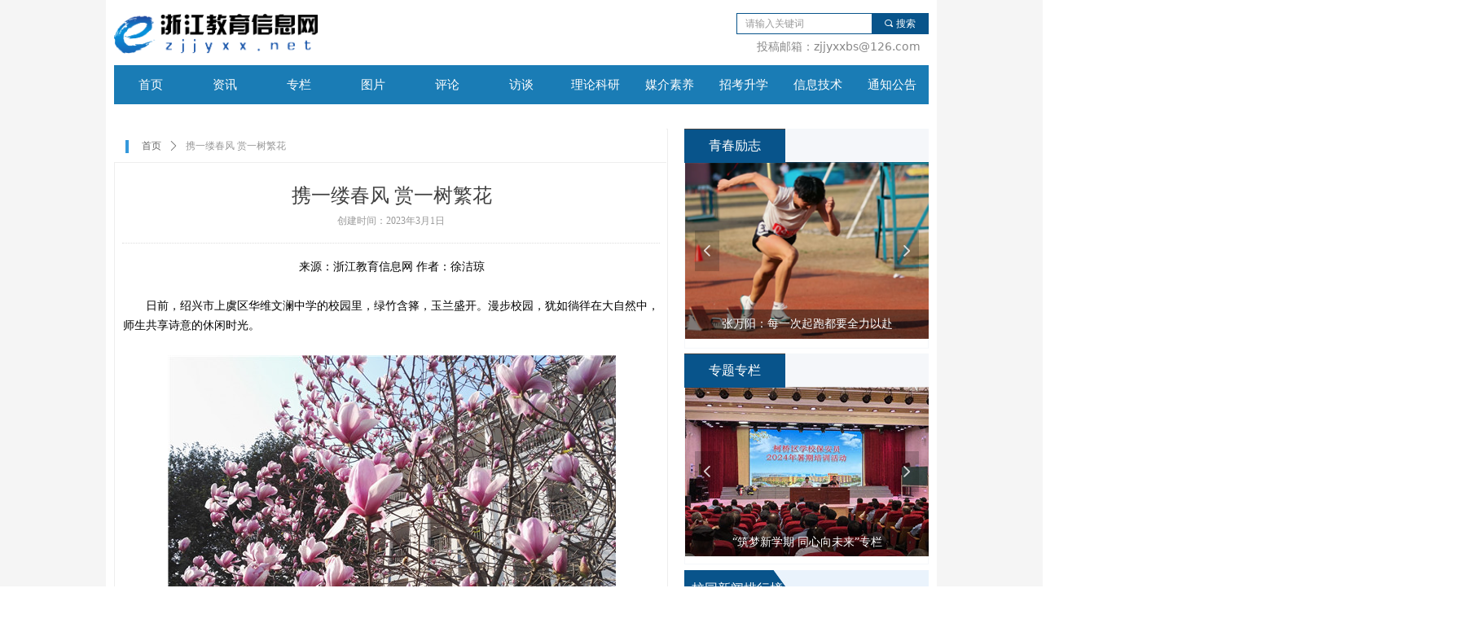

--- FILE ---
content_type: text/html; charset=utf-8
request_url: https://zjjyxx.net/newsinfo/5543633.html
body_size: 22856
content:


<!DOCTYPE html>

<html class="smart-design-mode">
<head>

<meta name="baidu-site-verification" content="code-yHDkQFNkCx" />
        <meta name="viewport" content="width=device-width" />

    <meta http-equiv="Content-Type" content="text/html; charset=utf-8" />
    <meta name="description" content="日前，绍兴市上虞区华维文澜中学的校园里，绿竹含箨,玉兰盛开。漫步校园，犹如徜徉在大自然中，师生共享诗意的休闲时光。" />
    <meta name="keywords" content="绍兴市上虞区华维文澜中学,校园,春景" />
    <meta name="renderer" content="webkit" />
    <meta name="applicable-device" content="pc" />
    <meta http-equiv="Cache-Control" content="no-transform" />
    <title>携一缕春风 赏一树繁花-浙江教育信息网</title>
    <link rel="icon" href="//nwzimg.wezhan.cn/sitefiles10233/10233330/16160855_01.png"/><link rel="shortcut icon" href="//nwzimg.wezhan.cn/sitefiles10233/10233330/16160855_01.png"/><link rel="bookmark" href="//nwzimg.wezhan.cn/sitefiles10233/10233330/16160855_01.png"/>
    <link href="https://nwzimg.wezhan.cn/Designer/Content/bottom/pcstyle.css?_version=20250314160850" rel="stylesheet" type="text/css"/>
    <link href="https://nwzimg.wezhan.cn/Content/public/css/reset.css?_version=20251020173726" rel="stylesheet" type="text/css"/>
    <link href="https://nwzimg.wezhan.cn/static/iconfont/1.0.0/iconfont.css?_version=20250314160853" rel="stylesheet" type="text/css"/>
    <link href="https://nwzimg.wezhan.cn/static/iconfont/2.0.0/iconfont.css?_version=20250423163359" rel="stylesheet" type="text/css"/>
    <link href="https://nwzimg.wezhan.cn/static/iconfont/designer/iconfont.css?_version=20250515165214" rel="stylesheet" type="text/css"/>
    <link href="https://nwzimg.wezhan.cn/static/iconfont/companyinfo/iconfont.css?_version=20250314160853" rel="stylesheet" type="text/css"/>
    <link href="https://nwzimg.wezhan.cn/Designer/Content/base/css/pager.css?_version=20250314160850" rel="stylesheet" type="text/css"/>
    <link href="https://nwzimg.wezhan.cn/Designer/Content/base/css/hover-effects.css?_version=20250314160850" rel="stylesheet" type="text/css"/>
    <link href="https://nwzimg.wezhan.cn/Designer/Content/base/css/antChain.css?_version=20250314160850" rel="stylesheet" type="text/css"/>


    
    <link href="//nwzimg.wezhan.cn/pubsf/10233/10233330/css/1133604_Pc_zh-CN.css?preventCdnCacheSeed=7169f7e7a1a24b188e61f747692d002e" rel="stylesheet" />
    <script src="https://nwzimg.wezhan.cn/Scripts/JQuery/jquery-3.6.3.min.js?_version=20250314165221" type="text/javascript"></script>
    <script src="https://nwzimg.wezhan.cn/Designer/Scripts/jquery.lazyload.min.js?_version=20250314160851" type="text/javascript"></script>
    <script src="https://nwzimg.wezhan.cn/Designer/Scripts/smart.animation.min.js?_version=20250314160851" type="text/javascript"></script>
    <script src="https://nwzimg.wezhan.cn/Designer/Content/Designer-panel/js/kino.razor.min.js?_version=20250314160850" type="text/javascript"></script>
    <script src="https://nwzimg.wezhan.cn/Scripts/common.min.js?v=20200318&_version=20251202180946" type="text/javascript"></script>
    <script src="https://nwzimg.wezhan.cn/Administration/Scripts/admin.validator.min.js?_version=20250314160844" type="text/javascript"></script>
    <script src="https://nwzimg.wezhan.cn/Administration/Content/plugins/cookie/jquery.cookie.js?_version=20250314160844" type="text/javascript"></script>
    <script src="https://nwzimg.wezhan.cn/Scripts/utils.js?_version=20251120174626" type="text/javascript"></script>

    <script type='text/javascript' id='jssor-all' src='https://nwzimg.wezhan.cn/Designer/Scripts/jssor.slider-22.2.16-all.min.js?_version=20250314160851' ></script><script type='text/javascript' id='jqueryzoom' src='https://nwzimg.wezhan.cn/Designer/Scripts/jquery.jqueryzoom.js?_version=20250314160851' ></script><script type='text/javascript' id='slideshow' src='https://nwzimg.wezhan.cn/Designer/Scripts/slideshow.js?_version=20250314160851' ></script><script type='text/javascript' id='lz-slider' src='https://nwzimg.wezhan.cn/Scripts/statics/js/lz-slider.min.js' ></script><script type='text/javascript' id='lz-preview' src='https://nwzimg.wezhan.cn/Scripts/statics/js/lz-preview.min.js' ></script>
    
<script type="text/javascript">
           window.SEED_CONFIG = {
       customerId: ""
            };
        $.ajaxSetup({
            cache: false,
            beforeSend: function (jqXHR, settings) {
                settings.data = settings.data && settings.data.length > 0 ? (settings.data + "&") : "";
                settings.data = settings.data + "__RequestVerificationToken=" + $('input[name="__RequestVerificationToken"]').val();
                return true;
            }
        });
</script>
<script>
var _hmt = _hmt || [];
(function() {
  var hm = document.createElement("script");
  hm.src = "https://hm.baidu.com/hm.js?22925835bccb8aa51e922be3afa4bbee";
  var s = document.getElementsByTagName("script")[0]; 
  s.parentNode.insertBefore(hm, s);
})();
</script>


</head>
<body id="smart-body" area="main">
 

    <input type="hidden" id="pageinfo"
           value="1133604"
           data-type="2"
           data-device="Pc"
           data-entityid="5543633" />
    <input id="txtDeviceSwitchEnabled" value="show" type="hidden" />


    


    <div id="mainContentWrapper" style="background-color: transparent; background-image: none; background-repeat: no-repeat; background:-moz-linear-gradient(top, none, none);background:-webkit-gradient(linear, left top, left bottom, from(none), to(none));background:-o-linear-gradient(top, none, none);background:-ms-linear-gradient(top, none, none);background:linear-gradient(top, none, none);;
     position: relative; width: 100%;min-width:1000px;background-size: auto;" bgScroll="none">
    <div style="background-color: rgb(255, 255, 255); background-image: url(//nwzimg.wezhan.cn/contents/sitefiles2046/10233330/images/21625267.jpg); background-repeat: repeat-y;background-position:50% 50%; background:-moz-linear-gradient(top, none, none);background:-webkit-gradient(linear, left top, left bottom, from(none), to(none));background:-o-linear-gradient(top, none, none);background:-ms-linear-gradient(top, none, none);background:linear-gradient(top, none, none);;
         position: relative; width: 100%;min-width:1000px;background-size: auto;" bgScroll="none">
        <div class=" header" cpid="283552" id="smv_Area0" style="width: 1000px; min-height: 40px; height: 158px; position: relative; margin: 0 auto;">
            <div id="smv_tem_1_4" ctype="banner"  class="esmartMargin smartAbs " cpid="283552" cstyle="Style1" ccolor="Item0" areaId="Area0" isContainer="True" pvid="" tareaId="Area0"  re-direction="y" daxis="Y" isdeletable="True" style="height: 81px; width: 100%; left: 0px; top: 0px;z-index:2;"><div class="yibuFrameContent tem_1_4  banner_Style1  " style="overflow:visible;;" ><div class="fullcolumn-inner smAreaC" id="smc_Area0" cid="tem_1_4" style="width:1000px">
    <div id="smv_tem_2_44" ctype="image"  class="esmartMargin smartAbs " cpid="283552" cstyle="Style1" ccolor="Item0" areaId="Area0" isContainer="False" pvid="tem_1_4" tareaId="Area0"  re-direction="all" daxis="All" isdeletable="True" style="height: 49px; width: 250px; left: 0px; top: 17px;z-index:2;"><div class="yibuFrameContent tem_2_44  image_Style1  " style="overflow:visible;;" >
    <div class="w-image-box image-clip-wrap" data-fillType="0" id="div_tem_2_44">
        <a target="_self" href="/sy">
            <img loading="lazy" 
                 src="//nwzimg.wezhan.cn/contents/sitefiles2046/10233330/images/21200720.png" 
                 alt="" 
                 title="" 
                 id="img_smv_tem_2_44" 
                 style="width: 248px; height:47px;"
                 class=""
             >
        </a>
    </div>

    <script type="text/javascript">
        $(function () {
            
                InitImageSmv("tem_2_44", "248", "49", "0");
            
                 });
    </script>

</div></div><div id="smv_tem_3_48" ctype="search"  class="esmartMargin smartAbs " cpid="283552" cstyle="Style2" ccolor="Item0" areaId="Area0" isContainer="False" pvid="tem_1_4" tareaId="Area0"  re-direction="all" daxis="All" isdeletable="True" style="height: 26px; width: 236px; left: 764px; top: 16px;z-index:3;"><div class="yibuFrameContent tem_3_48  search_Style2  " style="overflow:visible;;" >
<!-- w-search -->
<div class="w-search" id="search_tem_3_48">
    <div class="w-search-main">
        <a href="javascript:void(0);" class="w-search-btn">
            <i class="w-search-btn-icon mw-iconfont ">&#xb060;</i>
            <span class="w-search-btn-txt  ">搜索</span>
        </a>

        <div class="w-search-inner w-placeholder ">
            <input type="text" placeholder="请输入关键词" class="w-search-input">
        </div>
    </div>
    <ul class="w-searchkey">
            <li class="w-searchkey-item"><a href="javascript:void(0);" displayorder="0" data-type="news" name="文章"></a></li>
            <li class="w-searchkey-item"><a href="javascript:void(0);" displayorder="1" data-type="product" name="产品"></a></li>
    </ul>
    <input type="hidden" id="hid_tem_3_48" value="news">
</div>

<script type="text/javascript">
    (function () {
        var width = 236;
        var height = 26;
        var topborder = parseInt($("#search_tem_3_48 .w-search-main").css("border-top-width"));
        var bottomborder = parseInt($("#search_tem_3_48 .w-search-main").css("border-bottom-width"));
        var realHeight = parseInt(height) - topborder - bottomborder;
        $('#search_tem_3_48').css({
            width:  width,
            height: realHeight
        });
        $('#search_tem_3_48 .w-search-main').css({
            height: realHeight,
            lineHeight: realHeight + 'px',
        });
        $('#search_tem_3_48 .w-search-btn').css({
            height: realHeight,
            lineHeight: realHeight + 'px',
        });
        $('#search_tem_3_48 .w-search-inner').css({
            height: realHeight,
            lineHeight: realHeight + 'px',
        });
        $('#search_tem_3_48 .w-searchkey .w-searchkey-item').css({
            height: realHeight,
            lineHeight: realHeight + 'px',
        });

        var $inputBox = $('#search_tem_3_48 .w-search-inner');
        var $input = $inputBox.find('input');
        var inputHeight = $inputBox.height();
        var fontHeight = +$input.css('fontSize').replace('px', '') + 6;

        $input.css({
            height: fontHeight,
            lineHeight: fontHeight + 'px',
            marginTop: (inputHeight - fontHeight) / 2
        });

        JPlaceHolder(searchPlaceHolder_tem_3_48);
        function searchPlaceHolder_tem_3_48() {
            var placeHeight_tem_3_48 = $("#smv_tem_3_48 .w-search-inner.w-placeholder .w-search-input").height();
             $("#smv_tem_3_48 .w-search-inner.w-placeholder .placeholder-text .placeholder-text-in").css("lineHeight", placeHeight_tem_3_48 + "px");
        }
        var zIndex = $("#smv_tem_3_48").css("z-index");
        $('#search_tem_3_48').find('.w-search-input').off('input').on('input', function () {
            var val = $(this).val();
            if (val) {
                val = val.replace(/</g, "&lt;").replace(/>/g, "&gt;");
                $('#search_tem_3_48').find('.w-searchkey-item a').each(function (index) {
                    var name = $(this).attr("name");
                    var text = '在' + name + '中搜索"' + val + '"';
                    $(this).html(text);
                });
                $('#search_tem_3_48').find('.w-searchkey').slideDown(100);
                $("#smv_tem_3_48").css("z-index", 10001);
            } else {
                $('#search_tem_3_48').find('.w-searchkey').slideUp(0);
                $("#smv_tem_3_48").css("z-index", zIndex);
            }
            

        });
        if ("Publish" != "Design") {
            $('#search_tem_3_48 .w-searchkey-item a').off('click').on('click', function () {
                var type = $(this).attr('data-type');
                $('#hid_tem_3_48').val(type);
                var keyword = $("#search_tem_3_48 .w-search-input").val();
                if (keyword.replace(/(^\s*)|(\s*$)/g, "") == "") {
                    alert("搜索关键词不能为空")
                    return;
                }
                if (type == "news") {
                    window.location.href = "/NewsInfoSearch?searchKey=" + encodeURIComponent(keyword);
                }
                else {
                    window.location.href = "/ProductInfoSearch?searchKey=" + encodeURIComponent(keyword);
                }
            });
            $('#search_tem_3_48 .w-search-btn').off('click').on('click', function () {
                var type = $('#hid_tem_3_48').val();
                var keyword = $("#search_tem_3_48 .w-search-input").val();
                if (keyword.replace(/(^\s*)|(\s*$)/g, "") == "") {
                    alert("搜索关键词不能为空")
                    return;
                }
                if (type == "news") {
                    window.location.href = "/NewsInfoSearch?searchKey=" + encodeURIComponent(keyword);
                }
                else {
                    window.location.href = "/ProductInfoSearch?searchKey=" + encodeURIComponent(keyword);
                }
            });
            $("#search_tem_3_48 .w-search-input").keydown(function (e) {
                if (e.keyCode == 13) {
                    $('#search_tem_3_48 .w-search-btn').click();
                }
            })
        }
    })(jQuery);
</script></div></div><div id="smv_tem_4_33" ctype="text"  class="esmartMargin smartAbs " cpid="283552" cstyle="Style1" ccolor="Item0" areaId="Area0" isContainer="False" pvid="tem_1_4" tareaId="Area0"  re-direction="all" daxis="All" isdeletable="True" style="height: 20px; width: 235px; left: 755px; top: 47px;z-index:4;"><div class="yibuFrameContent tem_4_33  text_Style1  " style="overflow:hidden;;" ><div id='txt_tem_4_33' style="height: 100%;">
    <div class="editableContent" id="txtc_tem_4_33" style="height: 100%; word-wrap:break-word;">
        <p style="text-align:right"><span style="color:#888888"><span style="line-height:1.5"><span style="font-size:14px">投稿邮箱：zjjyxxbs@126.com</span></span></span></p>

    </div>
</div>

<script>
    var tables = $(' #smv_tem_4_33').find('table')
    for (var i = 0; i < tables.length; i++) {
        var tab = tables[i]
        var borderWidth = $(tab).attr('border')
        if (borderWidth <= 0 || !borderWidth) {
            console.log(tab)
            $(tab).addClass('hidden-border')
            $(tab).children("tbody").children("tr").children("td").addClass('hidden-border')
            $(tab).children("tbody").children("tr").children("th").addClass('hidden-border')
            $(tab).children("thead").children("tr").children("td").addClass('hidden-border')
            $(tab).children("thead").children("tr").children("th").addClass('hidden-border')
            $(tab).children("tfoot").children("tr").children("td").addClass('hidden-border')
            $(tab).children("tfoot").children("tr").children("th").addClass('hidden-border')
        }
    }
</script></div></div></div>
<div id="bannerWrap_tem_1_4" class="fullcolumn-outer" style="position: absolute; top: 0; bottom: 0;">
</div>

<script type="text/javascript">

    $(function () {
        var resize = function () {
            $("#smv_tem_1_4 >.yibuFrameContent>.fullcolumn-inner").width($("#smv_tem_1_4").parent().width());
            $('#bannerWrap_tem_1_4').fullScreen(function (t) {
                if (VisitFromMobile()) {
                    t.css("min-width", t.parent().width())
                }
            });
        }
        if (typeof (LayoutConverter) !== "undefined") {
            LayoutConverter.CtrlJsVariableList.push({
                CtrlId: "tem_1_4",
                ResizeFunc: resize,
            });
        } else {
            $(window).resize(function (e) {
                if (e.target == this) {
                    resize();
                }
            });
        }

        resize();
    });
</script>
</div></div><div id="smv_tem_5_40" ctype="nav"  class="esmartMargin smartAbs " cpid="283552" cstyle="Style6" ccolor="Item0" areaId="Area0" isContainer="False" pvid="" tareaId="Area0"  re-direction="all" daxis="All" isdeletable="True" style="height: 48px; width: 1000px; left: 0px; top: 80px;z-index:1;"><div class="yibuFrameContent tem_5_40  nav_Style6  " style="overflow:visible;;" ><div id="nav_tem_5_40" class="nav_pc_t_6">
    <ul class="w-nav" navstyle="style6">
                <li class="w-nav-inner" style="height:48px;line-height:48px;width:9.09090909090909%;">
                    <div class="w-nav-item">
                        <a href="/sy" target="_self" class="w-nav-item-link">
                            <span class="mw-iconfont"></span>
                            <span class="w-link-txt">首页</span>
                        </a>
                        <a href="/sy" target="_self" class="w-nav-item-link hover">
                            <span class="mw-iconfont"></span>
                            <span class="w-link-txt">首页</span>
                        </a>
                    </div>
                </li>
                <li class="w-nav-inner" style="height:48px;line-height:48px;width:9.09090909090909%;">
                    <div class="w-nav-item">
                        <a href="/zx" target="_self" class="w-nav-item-link">
                            <span class="mw-iconfont"></span>
                            <span class="w-link-txt">资讯</span>
                        </a>
                        <a href="/zx" target="_self" class="w-nav-item-link hover">
                            <span class="mw-iconfont"></span>
                            <span class="w-link-txt">资讯</span>
                        </a>
                    </div>
                </li>
                <li class="w-nav-inner" style="height:48px;line-height:48px;width:9.09090909090909%;">
                    <div class="w-nav-item">
                        <a href="/zl" target="_self" class="w-nav-item-link">
                            <span class="mw-iconfont"></span>
                            <span class="w-link-txt">专栏</span>
                        </a>
                        <a href="/zl" target="_self" class="w-nav-item-link hover">
                            <span class="mw-iconfont"></span>
                            <span class="w-link-txt">专栏</span>
                        </a>
                    </div>
                </li>
                <li class="w-nav-inner" style="height:48px;line-height:48px;width:9.09090909090909%;">
                    <div class="w-nav-item">
                        <a href="/tp" target="_self" class="w-nav-item-link">
                            <span class="mw-iconfont"></span>
                            <span class="w-link-txt">图片</span>
                        </a>
                        <a href="/tp" target="_self" class="w-nav-item-link hover">
                            <span class="mw-iconfont"></span>
                            <span class="w-link-txt">图片</span>
                        </a>
                    </div>
                </li>
                <li class="w-nav-inner" style="height:48px;line-height:48px;width:9.09090909090909%;">
                    <div class="w-nav-item">
                        <a href="/pl" target="_self" class="w-nav-item-link">
                            <span class="mw-iconfont"></span>
                            <span class="w-link-txt">评论</span>
                        </a>
                        <a href="/pl" target="_self" class="w-nav-item-link hover">
                            <span class="mw-iconfont"></span>
                            <span class="w-link-txt">评论</span>
                        </a>
                    </div>
                </li>
                <li class="w-nav-inner" style="height:48px;line-height:48px;width:9.09090909090909%;">
                    <div class="w-nav-item">
                        <a href="/ft" target="_self" class="w-nav-item-link">
                            <span class="mw-iconfont"></span>
                            <span class="w-link-txt">访谈</span>
                        </a>
                        <a href="/ft" target="_self" class="w-nav-item-link hover">
                            <span class="mw-iconfont"></span>
                            <span class="w-link-txt">访谈</span>
                        </a>
                    </div>
                </li>
                <li class="w-nav-inner" style="height:48px;line-height:48px;width:9.09090909090909%;">
                    <div class="w-nav-item">
                        <a href="/llky" target="_self" class="w-nav-item-link">
                            <span class="mw-iconfont"></span>
                            <span class="w-link-txt">理论科研</span>
                        </a>
                        <a href="/llky" target="_self" class="w-nav-item-link hover">
                            <span class="mw-iconfont"></span>
                            <span class="w-link-txt">理论科研</span>
                        </a>
                    </div>
                </li>
                <li class="w-nav-inner" style="height:48px;line-height:48px;width:9.09090909090909%;">
                    <div class="w-nav-item">
                        <a href="/mjsy" target="_self" class="w-nav-item-link">
                            <span class="mw-iconfont"></span>
                            <span class="w-link-txt">媒介素养</span>
                        </a>
                        <a href="/mjsy" target="_self" class="w-nav-item-link hover">
                            <span class="mw-iconfont"></span>
                            <span class="w-link-txt">媒介素养</span>
                        </a>
                    </div>
                </li>
                <li class="w-nav-inner" style="height:48px;line-height:48px;width:9.09090909090909%;">
                    <div class="w-nav-item">
                        <a href="/zksx" target="_self" class="w-nav-item-link">
                            <span class="mw-iconfont"></span>
                            <span class="w-link-txt">招考升学</span>
                        </a>
                        <a href="/zksx" target="_self" class="w-nav-item-link hover">
                            <span class="mw-iconfont"></span>
                            <span class="w-link-txt">招考升学</span>
                        </a>
                    </div>
                </li>
                <li class="w-nav-inner" style="height:48px;line-height:48px;width:9.09090909090909%;">
                    <div class="w-nav-item">
                        <a href="/xxjs" target="_self" class="w-nav-item-link">
                            <span class="mw-iconfont"></span>
                            <span class="w-link-txt">信息技术</span>
                        </a>
                        <a href="/xxjs" target="_self" class="w-nav-item-link hover">
                            <span class="mw-iconfont"></span>
                            <span class="w-link-txt">信息技术</span>
                        </a>
                    </div>
                </li>
                <li class="w-nav-inner" style="height:48px;line-height:48px;width:9.09090909090909%;">
                    <div class="w-nav-item">
                        <a href="/tzgg" target="_self" class="w-nav-item-link">
                            <span class="mw-iconfont"></span>
                            <span class="w-link-txt">通知公告</span>
                        </a>
                        <a href="/tzgg" target="_self" class="w-nav-item-link hover">
                            <span class="mw-iconfont"></span>
                            <span class="w-link-txt">通知公告</span>
                        </a>
                    </div>
                </li>

    </ul>
</div>
<script>
    $(function () {
        var itemHover, $this, item, itemAll, navHei, link;
        $('#nav_tem_5_40 .w-nav').find('.w-subnav').hide();
        $('#nav_tem_5_40 .w-nav').off('mouseenter').on('mouseenter', '.w-nav-inner', function () {
            navHei = $('#nav_tem_5_40 .w-nav').height();
            itemAll = $('#nav_tem_5_40 .w-nav').find('.w-subnav');
            $this = $(this);
            link = $this.find('.w-nav-item-link').eq(0);
            item = $this.find('.w-subnav');
            link.stop().animate({ marginTop: -navHei }, 300)
            item.slideDown();
        }).off('mouseleave').on('mouseleave', '.w-nav-inner', function () {
            $this = $(this);
            item = $this.find('.w-subnav');
            link = $this.find('.w-nav-item-link').eq(0);
            link.stop().animate({ marginTop: 0 }, 300);
            item.stop().slideUp();
        });
        SetNavSelectedStyle('nav_tem_5_40');//选中当前导航
    });
</script></div></div>
        </div>
    </div>
    <div class="main-layout-wrapper" id="smv_AreaMainWrapper" style="background-color: transparent; background-image: url(//nwzimg.wezhan.cn/contents/sitefiles2046/10233330/images/21625267.jpg);
         background-repeat: repeat-y;background-position:50% 50%; background:-moz-linear-gradient(top, none, none);background:-webkit-gradient(linear, left top, left bottom, from(none), to(none));background:-o-linear-gradient(top, none, none);background:-ms-linear-gradient(top, none, none);background:linear-gradient(top, none, none);;background-size: auto;"
         bgScroll="none">
        <div class="main-layout" id="tem-main-layout11" style="width:1000px;">
            <div style="display: none">
                
            </div>
            <div class="col-main clearfix">
                <div class="main-wrap" id="tem-main-wrap11" style="margin-right: 300px">
                    <div class="sub-wrap">
                        <div class="" id="smv_MainContent" rel="mainContentWrapper" style="width: 100%; min-height: 400px; position: relative;">
                            
                            <div class="smvWrapper"  style="width: 100%;  position: relative; background-color: transparent; background-image: none; background-repeat: no-repeat; background:-moz-linear-gradient(top, none, none);background:-webkit-gradient(linear, left top, left bottom, from(none), to(none));background:-o-linear-gradient(top, none, none);background:-ms-linear-gradient(top, none, none);background:linear-gradient(top, none, none);;background-position:0 0;background-size:auto;"><div class="smvContainer" id="smv_Main" cpid="1133604" style="min-height:200px;width:1200px;height:1036px;  position: relative; "><div id="smv_tem_57_53" ctype="area"  class="esmartMargin smartAbs " cpid="1133604" cstyle="Style1" ccolor="Item0" areaId="" isContainer="True" pvid="" tareaId=""  re-direction="all" daxis="All" isdeletable="True" style="height: 1036px; width: 680px; left: 0px; top: 0px;z-index:0;"><div class="yibuFrameContent tem_57_53  area_Style1  " style="overflow:visible;;" ><div class="w-container" data-effect-name="enterTop">
    <div class="smAreaC" id="smc_Area0" cid="tem_57_53">
        <div id="smv_tem_40_53" ctype="newsItemPreviousBind"  class="smartRecpt esmartMargin smartAbs " cpid="1133604" cstyle="Style1" ccolor="Item0" areaId="Area0" isContainer="False" pvid="tem_57_53" tareaId=""  re-direction="x" daxis="All" isdeletable="True" style="min-height: 25px; width: 660px; left: 10px; top: 965px;z-index:10;"><div class="yibuFrameContent tem_40_53  newsItemPreviousBind_Style1  " style="overflow:visible;;" ><!--previous-->
<a href="javascript:void(0)" class="w-previous" target="_self">
    <span class="w-previous-left"><i class="w-arrowicon mw-iconfont ">ꂃ</i><span class="w-previous-caption">前一篇：</span></span>
    <span class="w-previous-title ">无</span>
</a>
<!--/previous--></div></div><div id="smv_tem_41_55" ctype="newsItemNextBind"  class="smartRecpt esmartMargin smartAbs " cpid="1133604" cstyle="Style1" ccolor="Item0" areaId="Area0" isContainer="False" pvid="tem_57_53" tareaId=""  re-direction="x" daxis="All" isdeletable="True" style="min-height: 25px; width: 660px; left: 10px; top: 995px;z-index:11;"><div class="yibuFrameContent tem_41_55  newsItemNextBind_Style1  " style="overflow:visible;;" ><!--next  w-hide 控制隐藏标题和图标-->
<a href="javascript:void(0)" class="w-next" target="_self">
    <span class="w-next-left"><i class="w-arrowicon mw-iconfont ">ꁹ</i><span class="w-next-caption">后一篇：</span></span>
    <span class="w-next-title ">无</span>
</a></div></div><div id="smv_tem_58_42" ctype="newsItemTitleBind"  class="smartRecpt esmartMargin smartAbs " cpid="1133604" cstyle="Style1" ccolor="Item0" areaId="Area0" isContainer="False" pvid="tem_57_53" tareaId=""  re-direction="x" daxis="All" isdeletable="True" style="min-height: 34px; width: 660px; left: 10px; top: 64px;z-index:2;"><div class="yibuFrameContent tem_58_42  newsItemTitleBind_Style1  " style="overflow:visible;;" ><h1 class="w-title">携一缕春风 赏一树繁花</h1></div></div><div id="smv_tem_59_42" ctype="line"  class="esmartMargin smartAbs " cpid="1133604" cstyle="Style1" ccolor="Item0" areaId="Area0" isContainer="False" pvid="tem_57_53" tareaId=""  re-direction="x" daxis="All" isdeletable="True" style="height: 20px; width: 660px; left: 9px; top: 128px;z-index:12;"><div class="yibuFrameContent tem_59_42  line_Style1  " style="overflow:visible;;" ><!-- w-line -->
<div style="position:relative; height:100%">
    <div class="w-line" style="position:absolute;top:50%;" linetype="horizontal"></div>
</div>
</div></div><div id="smv_tem_60_42" ctype="newsItemContentBind"  class="smartRecpt esmartMargin smartAbs " cpid="1133604" cstyle="Style1" ccolor="Item0" areaId="Area0" isContainer="False" pvid="tem_57_53" tareaId=""  re-direction="all" daxis="All" isdeletable="True" style="min-height: 786px; width: 660px; left: 10px; top: 157px;z-index:13;"><div class="yibuFrameContent tem_60_42  newsItemContentBind_Style1  " style="overflow:visible;;" ><style>
    .w-detail ul, .w-detail li, .w-detail ol {
        list-style: revert;
        margin:0;
    }

    .w-detail ul, .w-detail ol {
        padding-left: 40px;
    }
</style>
<!--article detail-->
<div id="tem_60_42_txt" class="w-detailcontent">
    <div class="w-detail"><p style="text-align:center; text-indent:0px"><span style="color:#000000"><span style="font-family:宋体; font-size:10.5pt; text-indent:2em">来源：浙江教育信息网<span style="font-family:宋体; font-size:10.5pt; text-indent:2em"> </span>作者：徐洁琼</span></span></p>

<p style="text-align:center; text-indent:0px">&nbsp;</p>

<p style="text-indent:2em"><span style="color:#000000"><span style="font-size:10.5pt"><span style="font-family:Calibri"><span style="font-size:10.5000pt"><span style="font-family:宋体"><span style="font-family:宋体">日前，</span></span></span><span style="font-size:10.5000pt"><span style="font-family:宋体"><span style="font-family:宋体">绍兴市上虞区华维文澜中学</span></span></span><span style="font-size:10.5000pt"><span style="font-family:宋体"><span style="font-family:宋体">的校园里，</span></span></span><span style="font-size:10.5000pt"><span style="font-family:宋体"><span style="font-family:宋体">绿竹含箨</span><span style="font-family:宋体">，玉兰</span></span></span><span style="font-size:10.5000pt"><span style="font-family:宋体"><span style="font-family:宋体">盛开。</span></span></span><span style="font-size:10.5000pt"><span style="font-family:宋体"><span style="font-family:宋体">漫步</span></span></span><span style="font-size:10.5000pt"><span style="font-family:宋体"><span style="font-family:宋体">校园</span></span></span><span style="font-size:10.5000pt"><span style="font-family:宋体"><span style="font-family:宋体">，</span></span></span><span style="font-size:10.5000pt"><span style="font-family:宋体"><span style="font-family:宋体">犹如徜徉在</span></span></span><span style="font-size:10.5000pt"><span style="font-family:宋体"><span style="font-family:宋体">大自然</span></span></span><span style="font-size:10.5000pt"><span style="font-family:宋体"><span style="font-family:宋体">中</span></span></span><span style="font-size:10.5000pt"><span style="font-family:宋体"><span style="font-family:宋体">，师生</span></span></span><span style="font-size:10.5000pt"><span style="font-family:宋体"><span style="font-family:宋体">共享诗意的休闲时光</span></span></span><span style="font-size:10.5000pt"><span style="font-family:宋体"><span style="font-family:宋体">。</span></span></span></span></span></span></p>

<p style="text-indent:2em">&nbsp;</p>

<p style="text-align:center; text-indent:0px"><span style="color:#000000"><img alt="" height="365" src="https://nwzimg.wezhan.cn/contents/sitefiles2046/10233330/images/41660851.jpg" width="550" /></span></p>

<p style="text-align:center; text-indent:0px">&nbsp;</p>

<p style="text-align:center; text-indent:0px"><span style="color:#000000"><span style="font-size:10.5pt"><span style="font-family:Calibri"><span style="font-size:10.5000pt"><span style="font-family:宋体"><span style="font-family:宋体">皎皎玉兰花，不受缁尘垢。</span></span></span></span></span></span></p>

<p style="text-align:center; text-indent:0px">&nbsp;</p>

<p style="text-align:center; text-indent:0px"><span style="color:#000000"><img alt="" height="365" src="https://nwzimg.wezhan.cn/contents/sitefiles2046/10233330/images/41660847.jpg" width="550" /></span></p>

<p style="text-indent:2em">&nbsp;</p>

<p style="text-align:center; text-indent:0px"><span style="color:#000000"><span style="font-size:10.5pt"><span style="font-family:Calibri"><span style="font-size:10.5000pt"><span style="font-family:宋体"><span style="font-family:宋体">但有一枝堪比玉，何须九畹始征兰</span></span></span><span style="font-size:10.5000pt"><span style="font-family:宋体"><span style="font-family:宋体">。</span></span></span></span></span></span></p>

<p style="text-indent:2em">&nbsp;</p>

<p style="text-align:center; text-indent:0px"><span style="color:#000000"><img alt="" height="365" src="https://nwzimg.wezhan.cn/contents/sitefiles2046/10233330/images/41660868.jpg" width="550" /></span></p>

<p style="text-indent:2em">&nbsp;</p>

<p style="text-align:center; text-indent:0px"><span style="color:#000000"><span style="font-size:10.5pt"><span style="font-family:Calibri"><span style="font-size:10.5000pt"><span style="font-family:宋体"><span style="font-family:宋体">南枝已琼苞，疏影尚风流。</span></span></span></span></span></span></p>

<p style="text-align:center; text-indent:0px">&nbsp;</p>

<p style="text-align:center; text-indent:0px"><span style="color:#000000"><img alt="" height="400" src="https://nwzimg.wezhan.cn/contents/sitefiles2046/10233330/images/41660853.jpg" width="550" /></span></p>

<p style="text-indent:2em">&nbsp;</p>

<p style="text-align:center; text-indent:0px"><span style="color:#000000"><span style="font-size:10.5pt"><span style="font-family:Calibri"><span style="font-size:10.5000pt"><span style="font-family:宋体"><span style="font-family:宋体">绿竹半含箨</span><span style="font-family:宋体">，新梢才出墙。</span></span></span></span></span></span></p>

<p style="text-align:center; text-indent:0px">&nbsp;</p>

<p style="text-align:center; text-indent:0px"><span style="color:#000000"><img alt="" height="365" src="https://nwzimg.wezhan.cn/contents/sitefiles2046/10233330/images/41660850.jpg" width="550" /></span></p>

<p style="margin-bottom:0.0001pt; margin-left:0pt; margin-right:0pt; margin-top:0pt; text-align:center">&nbsp;</p>

<p style="margin-bottom:0.0001pt; margin-left:0pt; margin-right:0pt; margin-top:0pt; text-align:center"><span style="color:#000000"><span style="font-size:10.5pt"><span style="font-family:Calibri"><span style="font-size:10.5000pt"><span style="font-family:宋体"><span style="font-family:宋体">梅腮翻白后，柳眼弄青时。</span></span></span></span></span></span></p>

<p style="margin-bottom:0.0001pt; margin-left:0pt; margin-right:0pt; margin-top:0pt; text-align:center">&nbsp;</p>

<p style="margin-bottom:0.0001pt; margin-left:0pt; margin-right:0pt; margin-top:0pt; text-align:center"><span style="color:#000000"><span style="font-size:10.5pt"><span style="font-family:Calibri"><span style="font-size:10.5000pt"><span style="font-family:宋体"><span style="font-family:宋体"><img alt="" height="350" src="https://nwzimg.wezhan.cn/contents/sitefiles2046/10233330/images/41660848.jpg" width="550" /></span></span></span></span></span></span></p>

<p style="margin-bottom:0.0001pt; margin-left:0pt; margin-right:0pt; margin-top:0pt; text-align:justify">&nbsp;</p>

<p style="text-align:center; text-indent:0px"><span style="color:#000000"><span style="font-size:10.5pt"><span style="font-family:Calibri"><span style="font-size:10.5000pt"><span style="font-family:宋体"><span style="font-family:宋体">寒侵松骨知多少，春入梅腮定浅深。</span></span></span></span></span></span></p>

<p style="margin-bottom:0.0001pt; margin-left:0pt; margin-right:0pt; margin-top:0pt; text-align:justify">&nbsp;</p>

<p style="text-align:center; text-indent:0px"><span style="color:#000000"><img alt="" height="365" src="https://nwzimg.wezhan.cn/contents/sitefiles2046/10233330/images/41660870.jpg" width="550" /></span></p>

<p style="text-align:center; text-indent:0px">&nbsp;</p>

<p style="margin-bottom:0.0001pt; margin-left:0pt; margin-right:0pt; margin-top:0pt; text-align:center"><span style="color:#000000"><span style="font-size:10.5pt"><span style="font-family:Calibri"><span style="font-size:10.5000pt"><span style="font-family:宋体"><span style="font-family:宋体">柳眼蹙金犹浅嫩，梅腮傅粉已轻匀。</span></span></span></span></span></span></p>

<p style="margin-bottom:0.0001pt; margin-left:0pt; margin-right:0pt; margin-top:0pt; text-align:justify">&nbsp;</p>

<p style="text-indent:2em"><span style="color:#000000"><span style="font-size:10.5pt"><span style="font-family:Calibri"><span style="font-size:10.5000pt"><span style="font-family:宋体"><span style="font-family:宋体">（责编：陈岩</span> <span style="font-family:宋体">审核：黄三好）</span></span></span></span></span></span></p>

<p style="text-indent:2em">&nbsp;</p>
</div>
</div>
<!--/article detail-->
<script type="text/javascript">

    $(function () {
        var contentWidth = parseInt($('#smv_tem_60_42').css("width"));
          ///长图自适应屏幕
        

        $('#smv_tem_60_42 table').each(function () {
            $(this).removeAttr("width");
            if ($(this).width() > contentWidth) {
                $(this).css("width", "100%");
            }
        });
        var splitLength = $('#tem_60_42_txt').find("div").html().split("_ueditor_page_break_tag_");
        if (splitLength.length > 1) {
            pagination('tem_60_42_txt', "首页", "末页", "上一页", "下一页", function (hisHeight) {
                if (typeof hisHeight == 'undefined')
                {
                    $('#smv_tem_60_42').smrecompute();
                }
                else
                {
                    var tabContentHeight = $('#tem_60_42_txt').height();
                    $('#smv_tem_60_42').smrecompute("recomputeTo", [tabContentHeight, hisHeight]);
                }
                $('#smv_tem_60_42 img').each(function () {
                    var src = $(this).attr("src");
                    if (typeof src != 'undefined' && src != "") {
                        $(this).attr("src", "");
                        $(this)[0].onload = function () {
                            $('#smv_tem_60_42').smrecompute();
                        };
                        $(this).attr("src", src);
                    }
                });
                showBigImg_tem_60_42();
            });
        }
        else
        {
            $('#smv_tem_60_42 img').each(function () {
                var src = $(this).attr("src");
                if (typeof src != 'undefined' && src != "") {
                    $(this).attr("src", "");
                    $(this)[0].onload = function () {
                        var width = $(this).width();
                        if (width > contentWidth) {
                            $(this).css("cssText", 'max-width:' + contentWidth + 'px !important;height:auto !important;');
                        }
                        $('#smv_tem_60_42').smrecompute();
                    };
                    $(this).attr("src", src);
                }
            });
            showBigImg_tem_60_42();
        }
        xwezhan.cssUeditorTale();
    });

    function showBigImg_tem_60_42()
    {
        if (false)
        {
            var bigImageArray = [];
            $('#smv_tem_60_42 img').each(function () {
                if ($(this).parents("a").length == 0) {
                    var srcStr = $(this).attr("src");
                   $(this).lzpreview({
                        cssLink: '/Content/css/atlas-preview.css',
                        pageSize: 1,//每页最大图片数
                        imgUrl: [srcStr],
                        imgAlt: [''],
                        imgLink: ['javascript:void(0)'],
                        imgTarget: [''],
                        itemSelect: $(this),
                        arrow: false,
                        thumbnail: false
                    });
                }
            });
        }
    }
</script></div></div><div id="smv_tem_61_42" ctype="newsItemCreatedDatetimeBind"  class="esmartMargin smartAbs " cpid="1133604" cstyle="Style1" ccolor="Item0" areaId="Area0" isContainer="False" pvid="tem_57_53" tareaId=""  re-direction="x" daxis="All" isdeletable="True" style="height: 12px; width: 200px; left: 239px; top: 106px;z-index:9;"><div class="yibuFrameContent tem_61_42  newsItemCreatedDatetimeBind_Style1  " style="overflow:visible;;" ><!--product createtime-->
<div class="w-createtime"><span class="w-createtime-item w-createtime-caption">创建时间：</span><span class="w-createtime-item w-createtime-date">2023年3月1日</span> <span class="w-createtime-item w-createtime-time"></span></div>
<!--/product createtime--></div></div>    </div>
</div></div></div><div id="smv_tem_51_54" ctype="area"  class="esmartMargin smartAbs " cpid="1133604" cstyle="Style1" ccolor="Item0" areaId="" isContainer="True" pvid="" tareaId=""  re-direction="all" daxis="All" isdeletable="True" style="height: 42px; width: 678px; left: 0px; top: 0px;z-index:1;"><div class="yibuFrameContent tem_51_54  area_Style1  " style="overflow:visible;;" ><div class="w-container" data-effect-name="enterTop">
    <div class="smAreaC" id="smc_Area0" cid="tem_51_54">
        <div id="smv_tem_52_15" ctype="line"  class="esmartMargin smartAbs " cpid="1133604" cstyle="Style2" ccolor="Item3" areaId="Area0" isContainer="False" pvid="tem_51_54" tareaId=""  re-direction="y" daxis="All" isdeletable="True" style="height: 16px; width: 20px; left: 6px; top: 14px;z-index:1;"><div class="yibuFrameContent tem_52_15  line_Style2  " style="overflow:visible;;" ><!-- w-line -->
<div style="position:relative; width:100%">
    <div class="w-line" style="position:absolute;left:50%;" linetype="vertical"></div>
</div>
</div></div><div id="smv_tem_54_38" ctype="newsItemCrumbsBind"  class="smartRecpt esmartMargin smartAbs " cpid="1133604" cstyle="Style1" ccolor="Item0" areaId="Area0" isContainer="False" pvid="tem_51_54" tareaId=""  re-direction="x" daxis="All" isdeletable="True" style="min-height: 35px; width: 646px; left: 24px; top: 4px;z-index:8;"><div class="yibuFrameContent tem_54_38  newsItemCrumbsBind_Style1  " style="overflow:visible;;" ><!--crumbs-->
<div class="w-crumbs">
    <a href="/" class="w-crumbs-item">首页</a>
      
                    <span class="w-crumbs-category f-hide">&nbsp;</span><i class="w-arrowicon mw-iconfont w-crumbs-category f-hide">&#xa132;</i>
                <span class="w-crumbs-category f-hide">&nbsp;</span><a href="/NewsInfoCategory?categoryId=460077,460077" class="w-crumbs-item w-crumbs-category f-hide">图片</a>
                            <span class="w-crumbs-caption ">&nbsp;</span><i class="w-arrowicon mw-iconfont w-crumbs-caption">&#xa132;</i>
            <span class="w-crumbs-caption">&nbsp;</span><span class="w-crumbs-caption">携一缕春风 赏一树繁花</span>
</div>
<!--/crumbs-->
<script type="text/javascript">
    $(function () {
        $('#smv_tem_54_38').smartNPCrumbsControl({ controlId: 'smv_tem_54_38', languageId:2,isHideTitle:false });
    });
</script></div></div>    </div>
</div></div></div></div></div><input type='hidden' name='__RequestVerificationToken' id='token__RequestVerificationToken' value='vTHiBjxuWPJLXb_Yx5wNLZd4J3HPPhD2d4d0i61YKvFcBqPPJwXHIguq9Z1NwVw53Mt0SjS6NOiCBMM9UFWAclrgpgBnSZeT82ijDXmhISM1' />
                        </div>
                    </div>
                </div>

            </div>
            <div class="col-right" id="tem-left-colwrapper" style="width: 300px">
                <div style="background-color: transparent; background-image: none; background-repeat: no-repeat;background-position:0 0; background:-moz-linear-gradient(top, none, none);background:-webkit-gradient(linear, left top, left bottom, from(none), to(none));background:-o-linear-gradient(top, none, none);background:-ms-linear-gradient(top, none, none);background:linear-gradient(top, none, none);;
                     position: relative; width: 100%;background-size: auto;" bgScroll="none">
                    <div class=" clearfix" cpid="283552" id="smv_Area1" style="width: 100%; min-height: 400px; height: 1034px; position: relative;">
                        <div id="smv_tem_14_50" ctype="tab"  class="esmartMargin smartAbs " cpid="283552" cstyle="Style2" ccolor="Item0" areaId="Area1" isContainer="True" pvid="" tareaId="Area1"  re-direction="all" daxis="All" isdeletable="True" style="height: 270px; width: 300px; left: 0px; top: 0px;z-index:1;"><div class="yibuFrameContent tem_14_50  tab_Style2  " style="overflow:visible;;" >
<div class="w-label" id="tab_tem_14_50">
    <ul class="w-label-tips">
        <li class="w-label-tips-line w-label-tips-line-left"><span></span></li>
        <li class="w-label-tips-line current"><span></span></li>
            <li class="w-label-tips-item current" data-area="tabArea0">
                <a href="" target="_blank">青春励志</a>
                <span class="mask" style=""></span>
            </li>
            <li class="w-label-tips-line current"><span></span></li>
        <li class="w-label-tips-line w-label-tips-line-right"><span></span></li>
    </ul>
    <ul class="w-label-content">

            <li class="w-label-content-item current" data-area="tabArea0">
                <div class="smAreaC" id="smc_tabArea0" cid="tem_14_50" style="height: 227px;">
                    <div id="smv_tem_15_20" ctype="slide"  class="esmartMargin smartAbs " cpid="283552" cstyle="Style4" ccolor="Item0" areaId="tabArea0" isContainer="False" pvid="tem_14_50" tareaId="Area1"  re-direction="all" daxis="All" isdeletable="True" style="height: 217px; width: 299px; left: 0px; top: -1px;z-index:1;"><div class="yibuFrameContent tem_15_20  slide_Style4  " style="overflow:visible;;" ><!--w-slide-->
<div class="w-slider" id="slider_smv_tem_15_20">
    <div class="w-slider-wrap" data-u="slides">

            <div>
                    <a href="/newsinfo/8383159.html" target="_self" class="w-imglink">
                        <span style="display:inline-block;height:100%;width:0;vertical-align:middle;margin-left:-5px;"></span>
                        <img  data-u="image" id="57544531" src="//nwzimg.wezhan.cn/contents/sitefiles2046/10233330/images/57544531.png" class="CutFill" title="张万阳：每一次起跑都要全力以赴" alt="张万阳：每一次起跑都要全力以赴" onerror="changeSrc(this)" />
                    </a>
                <div class="slideTitle " data-u="thumb">张万阳：每一次起跑都要全力以赴</div>
            </div>
            <div>
                    <a href="/newsinfo/8384869.html" target="_self" class="w-imglink">
                        <span style="display:inline-block;height:100%;width:0;vertical-align:middle;margin-left:-5px;"></span>
                        <img  data-u="image" id="57544567" src="//nwzimg.wezhan.cn/contents/sitefiles2046/10233330/images/57544567.jpg" class="CutFill" title="秦宇：精工匠心 以技铸魂" alt="秦宇：精工匠心 以技铸魂" onerror="changeSrc(this)" />
                    </a>
                <div class="slideTitle " data-u="thumb">秦宇：精工匠心 以技铸魂</div>
            </div>
            <div>
                    <a href="/newsinfo/7026647.html" target="_self" class="w-imglink">
                        <span style="display:inline-block;height:100%;width:0;vertical-align:middle;margin-left:-5px;"></span>
                        <img  data-u="image" id="49544446" src="//nwzimg.wezhan.cn/contents/sitefiles2046/10233330/images/49544446.jpg" class="CutFill" title="高文英：初心决定道路 认知决定高度" alt="高文英：初心决定道路 认知决定高度" onerror="changeSrc(this)" />
                    </a>
                <div class="slideTitle " data-u="thumb">高文英：初心决定道路 认知决定高度</div>
            </div>
            <div>
                    <a href="/newsinfo/6757737.html" target="_self" class="w-imglink">
                        <span style="display:inline-block;height:100%;width:0;vertical-align:middle;margin-left:-5px;"></span>
                        <img  data-u="image" id="48110012" src="//nwzimg.wezhan.cn/contents/sitefiles2046/10233330/images/48110012.jpg" class="CutFill" title="厚植海洋文化 陪伴儿童成长" alt="厚植海洋文化 陪伴儿童成长" onerror="changeSrc(this)" />
                    </a>
                <div class="slideTitle " data-u="thumb">厚植海洋文化 陪伴儿童成长</div>
            </div>
            <div>
                    <a href="/newsinfo/6445123.html" target="_self" class="w-imglink">
                        <span style="display:inline-block;height:100%;width:0;vertical-align:middle;margin-left:-5px;"></span>
                        <img  data-u="image" id="46461132" src="//nwzimg.wezhan.cn/contents/sitefiles2046/10233330/images/46461132.png" class="CutFill" title="在时代窗口 奋笔写青春" alt="在时代窗口 奋笔写青春" onerror="changeSrc(this)" />
                    </a>
                <div class="slideTitle " data-u="thumb">在时代窗口 奋笔写青春</div>
            </div>
            <div>
                    <a href="/newsinfo/6640797.html" target="_self" class="w-imglink">
                        <span style="display:inline-block;height:100%;width:0;vertical-align:middle;margin-left:-5px;"></span>
                        <img  data-u="image" id="47458802" src="//nwzimg.wezhan.cn/contents/sitefiles2046/10233330/images/47458802.jpg" class="CutFill" title="锻造硬核实力 方能技高一筹" alt="锻造硬核实力 方能技高一筹" onerror="changeSrc(this)" />
                    </a>
                <div class="slideTitle " data-u="thumb">锻造硬核实力 方能技高一筹</div>
            </div>
            <div>
                    <a href="/newsinfo/6272301.html" target="_self" class="w-imglink">
                        <span style="display:inline-block;height:100%;width:0;vertical-align:middle;margin-left:-5px;"></span>
                        <img  data-u="image" id="45384589" src="//nwzimg.wezhan.cn/contents/sitefiles2046/10233330/images/45384589.jpg" class="CutFill" title="追逐心中的梦想" alt="追逐心中的梦想" onerror="changeSrc(this)" />
                    </a>
                <div class="slideTitle " data-u="thumb">追逐心中的梦想</div>
            </div>
            <div>
                    <a href="/newsinfo/6227838.html" target="_self" class="w-imglink">
                        <span style="display:inline-block;height:100%;width:0;vertical-align:middle;margin-left:-5px;"></span>
                        <img  data-u="image" id="45108421" src="//nwzimg.wezhan.cn/contents/sitefiles2046/10233330/images/45108421.jpg" class="CutFill" title="培育文化素养 发扬武术精神" alt="培育文化素养 发扬武术精神" onerror="changeSrc(this)" />
                    </a>
                <div class="slideTitle " data-u="thumb">培育文化素养 发扬武术精神</div>
            </div>
            <div>
                    <a href="/newsinfo/6471751.html" target="_self" class="w-imglink">
                        <span style="display:inline-block;height:100%;width:0;vertical-align:middle;margin-left:-5px;"></span>
                        <img  data-u="image" id="46461118" src="//nwzimg.wezhan.cn/contents/sitefiles2046/10233330/images/46461118.png" class="CutFill" title="目有繁星 追光而行" alt="目有繁星 追光而行" onerror="changeSrc(this)" />
                    </a>
                <div class="slideTitle " data-u="thumb">目有繁星 追光而行</div>
            </div>
            <div>
                    <a href="/newsinfo/5919974.html" target="_self" class="w-imglink">
                        <span style="display:inline-block;height:100%;width:0;vertical-align:middle;margin-left:-5px;"></span>
                        <img  data-u="image" id="43475412" src="//nwzimg.wezhan.cn/contents/sitefiles2046/10233330/images/43475412.jpg" class="CutFill" title="锤炼过硬本领 赋能精彩人生" alt="锤炼过硬本领 赋能精彩人生" onerror="changeSrc(this)" />
                    </a>
                <div class="slideTitle " data-u="thumb">锤炼过硬本领 赋能精彩人生</div>
            </div>
            <div>
                    <a href="/newsinfo/6192260.html" target="_self" class="w-imglink">
                        <span style="display:inline-block;height:100%;width:0;vertical-align:middle;margin-left:-5px;"></span>
                        <img  data-u="image" id="44913787" src="//nwzimg.wezhan.cn/contents/sitefiles2046/10233330/images/44913787.png" class="CutFill" title="技能成才 匠心筑梦" alt="技能成才 匠心筑梦" onerror="changeSrc(this)" />
                    </a>
                <div class="slideTitle " data-u="thumb">技能成才 匠心筑梦</div>
            </div>
            <div>
                    <a href="/newsinfo/5769489.html" target="_self" class="w-imglink">
                        <span style="display:inline-block;height:100%;width:0;vertical-align:middle;margin-left:-5px;"></span>
                        <img  data-u="image" id="42758377" src="//nwzimg.wezhan.cn/contents/sitefiles2046/10233330/images/42758377.jpg" class="CutFill" title="走技能成才路 奋斗筑梦未来" alt="走技能成才路 奋斗筑梦未来" onerror="changeSrc(this)" />
                    </a>
                <div class="slideTitle " data-u="thumb">走技能成才路 奋斗筑梦未来</div>
            </div>
            <div>
                    <a href="/newsinfo/5684045.html" target="_self" class="w-imglink">
                        <span style="display:inline-block;height:100%;width:0;vertical-align:middle;margin-left:-5px;"></span>
                        <img  data-u="image" id="42343248" src="//nwzimg.wezhan.cn/contents/sitefiles2046/10233330/images/42343248.png" class="CutFill" title="以青春力量开启蜂农致富路" alt="以青春力量开启蜂农致富路" onerror="changeSrc(this)" />
                    </a>
                <div class="slideTitle " data-u="thumb">以青春力量开启蜂农致富路</div>
            </div>
            <div>
                    <a href="/newsinfo/5669797.html" target="_self" class="w-imglink">
                        <span style="display:inline-block;height:100%;width:0;vertical-align:middle;margin-left:-5px;"></span>
                        <img  data-u="image" id="42285842" src="//nwzimg.wezhan.cn/contents/sitefiles2046/10233330/images/42285842.png" class="CutFill" title="技能成就少女职业梦" alt="技能成就少女职业梦" onerror="changeSrc(this)" />
                    </a>
                <div class="slideTitle " data-u="thumb">技能成就少女职业梦</div>
            </div>
            <div>
                    <a href="/newsinfo/8215238.html" target="_self" class="w-imglink">
                        <span style="display:inline-block;height:100%;width:0;vertical-align:middle;margin-left:-5px;"></span>
                        <img  data-u="image" id="57544587" src="//nwzimg.wezhan.cn/contents/sitefiles2046/10233330/images/57544587.jpg" class="CutFill" title="王炳乾：匠技立身 匠行育人" alt="王炳乾：匠技立身 匠行育人" onerror="changeSrc(this)" />
                    </a>
                <div class="slideTitle " data-u="thumb">王炳乾：匠技立身 匠行育人</div>
            </div>
            <div>
                    <a href="/newsinfo/5599470.html" target="_self" class="w-imglink">
                        <span style="display:inline-block;height:100%;width:0;vertical-align:middle;margin-left:-5px;"></span>
                        <img  data-u="image" id="41997571" src="//nwzimg.wezhan.cn/contents/sitefiles2046/10233330/images/41997571.jpg" class="CutFill" title="争当科技路上的追梦人" alt="争当科技路上的追梦人" onerror="changeSrc(this)" />
                    </a>
                <div class="slideTitle " data-u="thumb">争当科技路上的追梦人</div>
            </div>
            <div>
                    <a href="/newsinfo/4566891.html" target="_self" class="w-imglink">
                        <span style="display:inline-block;height:100%;width:0;vertical-align:middle;margin-left:-5px;"></span>
                        <img  data-u="image" id="38481823" src="//nwzimg.wezhan.cn/contents/sitefiles2046/10233330/images/38481823.jpg" class="CutFill" title="展专业才艺 绽时尚魅力" alt="展专业才艺 绽时尚魅力" onerror="changeSrc(this)" />
                    </a>
                <div class="slideTitle " data-u="thumb">展专业才艺 绽时尚魅力</div>
            </div>
            <div>
                    <a href="/newsinfo/4474724.html" target="_self" class="w-imglink">
                        <span style="display:inline-block;height:100%;width:0;vertical-align:middle;margin-left:-5px;"></span>
                        <img  data-u="image" id="38026243" src="//nwzimg.wezhan.cn/contents/sitefiles2046/10233330/images/38026243.jpg" class="CutFill" title="韦佳球：心有梦想 必有远方" alt="韦佳球：心有梦想 必有远方" onerror="changeSrc(this)" />
                    </a>
                <div class="slideTitle " data-u="thumb">韦佳球：心有梦想 必有远方</div>
            </div>
            <div>
                    <a href="/newsinfo/2536109.html" target="_self" class="w-imglink">
                        <span style="display:inline-block;height:100%;width:0;vertical-align:middle;margin-left:-5px;"></span>
                        <img  data-u="image" id="29075146" src="//nwzimg.wezhan.cn/contents/sitefiles2046/10233330/images/29075146.jpg" class="CutFill" title="耀眼银幕，逐梦舞台" alt="耀眼银幕，逐梦舞台" onerror="changeSrc(this)" />
                    </a>
                <div class="slideTitle " data-u="thumb">耀眼银幕，逐梦舞台</div>
            </div>
            <div>
                    <a href="/newsinfo/2793433.html" target="_self" class="w-imglink">
                        <span style="display:inline-block;height:100%;width:0;vertical-align:middle;margin-left:-5px;"></span>
                        <img  data-u="image" id="30500453" src="//nwzimg.wezhan.cn/contents/sitefiles2046/10233330/images/30500453.jpg" class="CutFill" title="吕可渐：破茧而出 初露光芒" alt="吕可渐：破茧而出 初露光芒" onerror="changeSrc(this)" />
                    </a>
                <div class="slideTitle " data-u="thumb">吕可渐：破茧而出 初露光芒</div>
            </div>
            <div>
                    <a href="/newsinfo/2744254.html" target="_self" class="w-imglink">
                        <span style="display:inline-block;height:100%;width:0;vertical-align:middle;margin-left:-5px;"></span>
                        <img  data-u="image" id="30210034" src="//nwzimg.wezhan.cn/contents/sitefiles2046/10233330/images/30210034.jpg" class="CutFill" title="小小“网红”直播带货助力乡村振兴" alt="小小“网红”直播带货助力乡村振兴" onerror="changeSrc(this)" />
                    </a>
                <div class="slideTitle " data-u="thumb">小小“网红”直播带货助力乡村振兴</div>
            </div>
            <div>
                    <a href="/newsinfo/2552874.html" target="_self" class="w-imglink">
                        <span style="display:inline-block;height:100%;width:0;vertical-align:middle;margin-left:-5px;"></span>
                        <img  data-u="image" id="29168525" src="//nwzimg.wezhan.cn/contents/sitefiles2046/10233330/images/29168525.jpg" class="CutFill" title="天使在人间，最美逆行者" alt="天使在人间，最美逆行者" onerror="changeSrc(this)" />
                    </a>
                <div class="slideTitle " data-u="thumb">天使在人间，最美逆行者</div>
            </div>
            <div>
                    <a href="/newsinfo/2749149.html" target="_self" class="w-imglink">
                        <span style="display:inline-block;height:100%;width:0;vertical-align:middle;margin-left:-5px;"></span>
                        <img  data-u="image" id="30238284" src="//nwzimg.wezhan.cn/contents/sitefiles2046/10233330/images/30238284.jpg" class="CutFill" title="爱上创客 梦想起航" alt="爱上创客 梦想起航" onerror="changeSrc(this)" />
                    </a>
                <div class="slideTitle " data-u="thumb">爱上创客 梦想起航</div>
            </div>
            <div>
                    <a href="/newsinfo/4278221.html" target="_self" class="w-imglink">
                        <span style="display:inline-block;height:100%;width:0;vertical-align:middle;margin-left:-5px;"></span>
                        <img  data-u="image" id="36933758" src="//nwzimg.wezhan.cn/contents/sitefiles2046/10233330/images/36933758.jpg" class="CutFill" title="走技能成才路 树技能报国志" alt="走技能成才路 树技能报国志" onerror="changeSrc(this)" />
                    </a>
                <div class="slideTitle " data-u="thumb">走技能成才路 树技能报国志</div>
            </div>
            <div>
                    <a href="/newsinfo/3090540.html" target="_self" class="w-imglink">
                        <span style="display:inline-block;height:100%;width:0;vertical-align:middle;margin-left:-5px;"></span>
                        <img  data-u="image" id="32086997" src="//nwzimg.wezhan.cn/contents/sitefiles2046/10233330/images/32086997.jpg" class="CutFill" title="王梦珂：勇敢追梦 技能成才" alt="王梦珂：勇敢追梦 技能成才" onerror="changeSrc(this)" />
                    </a>
                <div class="slideTitle " data-u="thumb">王梦珂：勇敢追梦 技能成才</div>
            </div>
            <div>
                    <a href="/newsinfo/2356065.html" target="_self" class="w-imglink">
                        <span style="display:inline-block;height:100%;width:0;vertical-align:middle;margin-left:-5px;"></span>
                        <img  data-u="image" id="29075145" src="//nwzimg.wezhan.cn/contents/sitefiles2046/10233330/images/29075145.jpg" class="CutFill" title="星光不问赶路人，时光不负有心人" alt="星光不问赶路人，时光不负有心人" onerror="changeSrc(this)" />
                    </a>
                <div class="slideTitle " data-u="thumb">星光不问赶路人，时光不负有心人</div>
            </div>
            <div>
                    <a href="/newsinfo/2833249.html" target="_self" class="w-imglink">
                        <span style="display:inline-block;height:100%;width:0;vertical-align:middle;margin-left:-5px;"></span>
                        <img  data-u="image" id="30741252" src="//nwzimg.wezhan.cn/contents/sitefiles2046/10233330/images/30741252.jpg" class="CutFill" title="星光助力 高考加油" alt="星光助力 高考加油" onerror="changeSrc(this)" />
                    </a>
                <div class="slideTitle " data-u="thumb">星光助力 高考加油</div>
            </div>
            <div>
                    <a href="/newsinfo/2653182.html" target="_self" class="w-imglink">
                        <span style="display:inline-block;height:100%;width:0;vertical-align:middle;margin-left:-5px;"></span>
                        <img  data-u="image" id="29662565" src="//nwzimg.wezhan.cn/contents/sitefiles2046/10233330/images/29662565.jpg" class="CutFill" title="中职生用奋斗擦亮青春底色" alt="中职生用奋斗擦亮青春底色" onerror="changeSrc(this)" />
                    </a>
                <div class="slideTitle " data-u="thumb">中职生用奋斗擦亮青春底色</div>
            </div>
            <div>
                    <a href="/newsinfo/2556072.html" target="_self" class="w-imglink">
                        <span style="display:inline-block;height:100%;width:0;vertical-align:middle;margin-left:-5px;"></span>
                        <img  data-u="image" id="29201141" src="//nwzimg.wezhan.cn/contents/sitefiles2046/10233330/images/29201141.jpg" class="CutFill" title="气膜实验室里的“侦察兵”" alt="气膜实验室里的“侦察兵”" onerror="changeSrc(this)" />
                    </a>
                <div class="slideTitle " data-u="thumb">气膜实验室里的“侦察兵”</div>
            </div>
            <div>
                    <a href="/newsinfo/1318857.html" target="_self" class="w-imglink">
                        <span style="display:inline-block;height:100%;width:0;vertical-align:middle;margin-left:-5px;"></span>
                        <img  data-u="image" id="29079736" src="//nwzimg.wezhan.cn/contents/sitefiles2046/10233330/images/29079736.jpg" class="CutFill" title="邹欣颖：迎着太阳奔跑的女孩" alt="邹欣颖：迎着太阳奔跑的女孩" onerror="changeSrc(this)" />
                    </a>
                <div class="slideTitle " data-u="thumb">邹欣颖：迎着太阳奔跑的女孩</div>
            </div>
            <div>
                    <a href="/newsinfo/1862802.html" target="_self" class="w-imglink">
                        <span style="display:inline-block;height:100%;width:0;vertical-align:middle;margin-left:-5px;"></span>
                        <img  data-u="image" id="29074987" src="//nwzimg.wezhan.cn/contents/sitefiles2046/10233330/images/29074987.jpg" class="CutFill" title="中职生逆袭考上研究生" alt="中职生逆袭考上研究生" onerror="changeSrc(this)" />
                    </a>
                <div class="slideTitle " data-u="thumb">中职生逆袭考上研究生</div>
            </div>
            <div>
                    <a href="/newsinfo/2560326.html" target="_self" class="w-imglink">
                        <span style="display:inline-block;height:100%;width:0;vertical-align:middle;margin-left:-5px;"></span>
                        <img  data-u="image" id="29213562" src="//nwzimg.wezhan.cn/contents/sitefiles2046/10233330/images/29213562.jpg" class="CutFill" title="热血青春护卫生命之光" alt="热血青春护卫生命之光" onerror="changeSrc(this)" />
                    </a>
                <div class="slideTitle " data-u="thumb">热血青春护卫生命之光</div>
            </div>
    </div>
    <!-- Thumbnail Navigator -->
    <div data-u="thumbnavigator" class="w-slider-title slideTitle ">
        <div class="w-slider-titlebg slideTitlebg  f-hide "></div>
        <!-- Thumbnail Item Skin Begin -->
        <div class="w-slider-titlewrap" data-u="slides">
            <div data-u="prototype" class="w-slider-titlein">
                <div data-u="thumbnailtemplate" class="w-slider-titletext"></div>
            </div>
        </div>
        <!-- Thumbnail Item Skin End -->
    </div>
    <!-- Bullet Navigator -->
    <div class="w-point slideCircle  f-hide " data-u="navigator" data-autocenter="1">
        <!-- bullet navigator item prototype -->
        <div class="w-point-item" data-u="prototype"></div>
    </div>

    <!-- Arrow Navigator -->
    <span data-u="arrowleft" class="w-point-left left slideArrow " style="top:0px;left:12px;" data-autocenter="2">
        <i class="w-itemicon mw-iconfont ">&#xb133;</i>
    </span>
    <span data-u="arrowright" class="w-point-right right slideArrow " style="top:0px;right:12px;" data-autocenter="2">
        <i class="w-itemicon mw-iconfont ">&#xb132;</i>
    </span>
</div>
<!--/w-slide-->
<script type="text/javascript">
    function changeSrc(_this) {
        $(_this).css('margin-top', 0);
    }
      tem_15_20_page = 1;
    tem_15_20_slider4_init = function () {
        var jssor_1_options = {
            $AutoPlay: "on" == "on",//自动播放
            $PlayOrientation: "1",//2为向上滑，1为向左滑
            $Loop: parseInt("1"),//循环
            $SlideDuration: "1000",//延时
            $Idle: parseInt("4000"),//切换间隔
            $SlideEasing: $Jease$.$OutQuint,
            
             $SlideshowOptions: {
                $Class: $JssorSlideshowRunner$,
                $Transitions: GetSlideAnimation("3", "1000"),
                $TransitionsOrder: 1
            },
            
            $ArrowNavigatorOptions: {
                $Class: $JssorArrowNavigator$
            },
            $BulletNavigatorOptions: {
                $Class: $JssorBulletNavigator$,
                $ActionMode: "1"
            },
            $ThumbnailNavigatorOptions: {
                $Class: $JssorThumbnailNavigator$,
                $Cols: 1,
                $Align: 0,
                $NoDrag: true
            }
        };
          var jssorCache_tem_15_20  = {
            CtrlId: "tem_15_20",
            SliderId: "slider_smv_tem_15_20",
            Html: $("#slider_smv_tem_15_20")[0].outerHTML,
            JssorOpt:jssor_1_options,
        };
        var jssor_1_slider = new $JssorSlider$("slider_smv_tem_15_20", jssor_1_options);
        jssor_1_slider.$On($JssorSlider$.$EVT_PARK, function (slideIndex, fromIndex) {
            jssor_1_slider.$GoTo(slideIndex);
            return false;
        });

        function ScaleSlider() {
            var refSize = jssor_1_slider.$Elmt.parentNode.clientWidth;
            if (refSize) {
                refSize = Math.min(refSize, 1000);
                jssor_1_slider.$ScaleWidth(refSize);
            }
            else {
                window.setTimeout(ScaleSlider, 30);
            }
        }
        ScaleSlider();
        $Jssor$.$AddEvent(window, "load", ScaleSlider);

        if (typeof (LayoutConverter) !== "undefined") {
            jssorCache_tem_15_20 .Jssor = jssor_1_slider;
            jssorCache_tem_15_20 .FillType= 'Conver';
            LayoutConverter.CtrlJsVariableList.push(jssorCache_tem_15_20 );
        }
        else {
            $Jssor$.$AddEvent(window, "resize", ScaleSlider);
        }

        var fillType = 'Conver';
        if (fillType != "Auto") {
            //大图裁剪
            $("#slider_smv_tem_15_20 .w-imglink img").cutFill(299, 217);
        }
        else
        {
            window.setTimeout(function () {
                $("#slider_smv_tem_15_20 .w-imglink").css({ textAlign: "center"});
                $("#slider_smv_tem_15_20 .w-imglink img").css({ width: "auto", "height": "auto", position: "static", maxWidth: "100%", maxHeight: "100%", textAlign: "center", verticalAlign: "middle" });
                $('#smv_tem_15_20').attr("oripicwidth", $("#slider_smv_tem_15_20 .w-imglink img").width());
                $('#smv_tem_15_20').attr("oripicheight", $("#slider_smv_tem_15_20 .w-imglink img").height());
            }, 500);

        }
    };
    $(function () {
        tem_15_20_slider4_init();
    });
</script></div></div>                </div>
            </li>
    </ul>
</div>
<script type="text/javascript">
    $(function () {
        var event = "click";
        $("#tab_tem_14_50 > .w-label-tips >.w-label-tips-item").on(event, function () {
            $(this).siblings().removeClass("current");
            $(this).addClass("current");
            $(this).prev(".w-label-tips-line").addClass("current");
            $(this).next(".w-label-tips-line").addClass("current");
            var $content = $("#tab_tem_14_50 >.w-label-content > .w-label-content-item[data-area='"+$(this).attr("data-area")+"']");
            $content.addClass("current").siblings().removeClass("current");

            $("#smv_tem_14_50").attr("selectArea",$content.attr("data-area"));
            $content.find("img").cutFillAuto();

                
                    if (typeof (LayoutConverter) === "undefined" || (typeof (CtrlAdjuster) !== "undefined" && CtrlAdjuster.GetCurrentBrowserWidth() >= CtrlAdjuster.GetOriPageWidth())) {
                        // 非响应设计下，让这个控件也响应内容高度
                        var tabContentH = 0;

                       // 获取最大内容的高度
                       var maxHeight = 0;
                       $content.children().children().each(function () {
                           var child = $(this)
                           maxHeight = Math.max(maxHeight, child.position().top + child.outerHeight())
                       })

                        // $content.children().children() 没有的时候，取设计的高度
                        if (maxHeight == 0) {
                            tabContentH = $content.children().outerHeight() + $("#tab_tem_14_50 > .w-label-tips").outerHeight() + 1;
                        } else {
                            tabContentH += maxHeight + 20; // 预留一个边距，防止贴边不美观
                            $content.children().height(tabContentH)
                            tabContentH += $("#tab_tem_14_50 > .w-label-tips").outerHeight();
                        }

                        $('#smv_tem_14_50').smrecompute("recomputeTo", tabContentH);
                        if (!$content.children().hasClass('expandFlag')) {
                            // 产品详情tab高度问题修改
                            $content.children().addClass('jumpCalculateSign');
                            $content.find('.smartRecpt').smrecompute();
                        }
                    }
                
        });
        $("#smv_tem_14_50").attr("selectArea","tabArea0");
    });
</script>
</div></div><div id="smv_tem_16_2" ctype="tab"  class="esmartMargin smartAbs " cpid="283552" cstyle="Style2" ccolor="Item0" areaId="Area1" isContainer="True" pvid="" tareaId="Area1"  re-direction="all" daxis="All" isdeletable="True" style="height: 259px; width: 300px; left: 0px; top: 276px;z-index:1;"><div class="yibuFrameContent tem_16_2  tab_Style2  " style="overflow:visible;;" >
<div class="w-label" id="tab_tem_16_2">
    <ul class="w-label-tips">
        <li class="w-label-tips-line w-label-tips-line-left"><span></span></li>
        <li class="w-label-tips-line current"><span></span></li>
            <li class="w-label-tips-item current" data-area="tabArea0">
                <a href="" target="_blank">专题专栏</a>
                <span class="mask" style=""></span>
            </li>
            <li class="w-label-tips-line current"><span></span></li>
        <li class="w-label-tips-line w-label-tips-line-right"><span></span></li>
    </ul>
    <ul class="w-label-content">

            <li class="w-label-content-item current" data-area="tabArea0">
                <div class="smAreaC" id="smc_tabArea0" cid="tem_16_2" style="height: 216px;">
                    <div id="smv_tem_17_2" ctype="slide"  class="esmartMargin smartAbs " cpid="283552" cstyle="Style4" ccolor="Item0" areaId="tabArea0" isContainer="False" pvid="tem_16_2" tareaId="Area1"  re-direction="all" daxis="All" isdeletable="True" style="height: 208px; width: 299px; left: 0px; top: -1px;z-index:1;"><div class="yibuFrameContent tem_17_2  slide_Style4  " style="overflow:visible;;" ><!--w-slide-->
<div class="w-slider" id="slider_smv_tem_17_2">
    <div class="w-slider-wrap" data-u="slides">

            <div>
                    <a href="/newsinfo/7513130.html" target="_self" class="w-imglink">
                        <span style="display:inline-block;height:100%;width:0;vertical-align:middle;margin-left:-5px;"></span>
                        <img  data-u="image" id="52364150" src="//nwzimg.wezhan.cn/contents/sitefiles2046/10233330/images/52364150.jpg" class="CutFill" title="“筑梦新学期&#160;同心向未来”专栏" alt="“筑梦新学期&#160;同心向未来”专栏" onerror="changeSrc(this)" />
                    </a>
                <div class="slideTitle " data-u="thumb">“筑梦新学期&#160;同心向未来”专栏</div>
            </div>
            <div>
                    <a href="/newsinfo/7358116.html" target="_self" class="w-imglink">
                        <span style="display:inline-block;height:100%;width:0;vertical-align:middle;margin-left:-5px;"></span>
                        <img  data-u="image" id="51463447" src="//nwzimg.wezhan.cn/contents/sitefiles2046/10233330/images/51463447.jpg" class="CutFill" title="“培养综合素质&#160;发展核心素养”暑期研学专栏" alt="“培养综合素质&#160;发展核心素养”暑期研学专栏" onerror="changeSrc(this)" />
                    </a>
                <div class="slideTitle " data-u="thumb">“培养综合素质&#160;发展核心素养”暑期研学专栏</div>
            </div>
            <div>
                    <a href="/newsinfo/7358180.html" target="_self" class="w-imglink">
                        <span style="display:inline-block;height:100%;width:0;vertical-align:middle;margin-left:-5px;"></span>
                        <img  data-u="image" id="51463446" src="//nwzimg.wezhan.cn/contents/sitefiles2046/10233330/images/51463446.jpg" class="CutFill" title="“骊歌声响&#160;逐梦远航”毕业季专栏" alt="“骊歌声响&#160;逐梦远航”毕业季专栏" onerror="changeSrc(this)" />
                    </a>
                <div class="slideTitle " data-u="thumb">“骊歌声响&#160;逐梦远航”毕业季专栏</div>
            </div>
            <div>
                    <a href="/newsinfo/7362287.html" target="_self" class="w-imglink">
                        <span style="display:inline-block;height:100%;width:0;vertical-align:middle;margin-left:-5px;"></span>
                        <img  data-u="image" id="51463448" src="//nwzimg.wezhan.cn/contents/sitefiles2046/10233330/images/51463448.jpg" class="CutFill" title="“体验端午习俗&#160;传承传统文化”专栏" alt="“体验端午习俗&#160;传承传统文化”专栏" onerror="changeSrc(this)" />
                    </a>
                <div class="slideTitle " data-u="thumb">“体验端午习俗&#160;传承传统文化”专栏</div>
            </div>
            <div>
                    <a href="/newsinfo/7370742.html" target="_self" class="w-imglink">
                        <span style="display:inline-block;height:100%;width:0;vertical-align:middle;margin-left:-5px;"></span>
                        <img  data-u="image" id="51463445" src="//nwzimg.wezhan.cn/contents/sitefiles2046/10233330/images/51463445.jpg" class="CutFill" title="“崇尚一技之长&#160;擦亮生活底色”专栏" alt="“崇尚一技之长&#160;擦亮生活底色”专栏" onerror="changeSrc(this)" />
                    </a>
                <div class="slideTitle " data-u="thumb">“崇尚一技之长&#160;擦亮生活底色”专栏</div>
            </div>
            <div>
                    <a href="/newsinfo/7374993.html" target="_self" class="w-imglink">
                        <span style="display:inline-block;height:100%;width:0;vertical-align:middle;margin-left:-5px;"></span>
                        <img  data-u="image" id="51484085" src="//nwzimg.wezhan.cn/contents/sitefiles2046/10233330/images/51484085.png" class="CutFill" title="“关爱心理健康&#160;护航学子成长”专栏" alt="“关爱心理健康&#160;护航学子成长”专栏" onerror="changeSrc(this)" />
                    </a>
                <div class="slideTitle " data-u="thumb">“关爱心理健康&#160;护航学子成长”专栏</div>
            </div>
            <div>
                    <a href="/newsinfo/7374753.html" target="_self" class="w-imglink">
                        <span style="display:inline-block;height:100%;width:0;vertical-align:middle;margin-left:-5px;"></span>
                        <img  data-u="image" id="51483723" src="//nwzimg.wezhan.cn/contents/sitefiles2046/10233330/images/51483723.jpg" class="CutFill" title="“弘扬雷锋精神&#160;劲吹文明新风”专栏" alt="“弘扬雷锋精神&#160;劲吹文明新风”专栏" onerror="changeSrc(this)" />
                    </a>
                <div class="slideTitle " data-u="thumb">“弘扬雷锋精神&#160;劲吹文明新风”专栏</div>
            </div>
            <div>
                    <a href="/newsinfo/6696562.html" target="_self" class="w-imglink">
                        <span style="display:inline-block;height:100%;width:0;vertical-align:middle;margin-left:-5px;"></span>
                        <img  data-u="image" id="47772150" src="//nwzimg.wezhan.cn/contents/sitefiles2046/10233330/images/47772150.jpg" class="CutFill" title="“岁杪话总结&#160;新年强部署”专栏" alt="“岁杪话总结&#160;新年强部署”专栏" onerror="changeSrc(this)" />
                    </a>
                <div class="slideTitle " data-u="thumb">“岁杪话总结&#160;新年强部署”专栏</div>
            </div>
            <div>
                    <a href="/newsinfo/6642225.html" target="_self" class="w-imglink">
                        <span style="display:inline-block;height:100%;width:0;vertical-align:middle;margin-left:-5px;"></span>
                        <img  data-u="image" id="47772278" src="//nwzimg.wezhan.cn/contents/sitefiles2046/10233330/images/47772278.jpg" class="CutFill" title="“创新党建品牌&#160;赋能教育教学”生动实践专栏" alt="“创新党建品牌&#160;赋能教育教学”生动实践专栏" onerror="changeSrc(this)" />
                    </a>
                <div class="slideTitle " data-u="thumb">“创新党建品牌&#160;赋能教育教学”生动实践专栏</div>
            </div>
            <div>
                    <a href="/newsinfo/6608781.html" target="_self" class="w-imglink">
                        <span style="display:inline-block;height:100%;width:0;vertical-align:middle;margin-left:-5px;"></span>
                        <img  data-u="image" id="47278318" src="//nwzimg.wezhan.cn/contents/sitefiles2046/10233330/images/47278318.jpg" class="CutFill" title="2023年浙江省全民终身学习活动周专栏" alt="2023年浙江省全民终身学习活动周专栏" onerror="changeSrc(this)" />
                    </a>
                <div class="slideTitle " data-u="thumb">2023年浙江省全民终身学习活动周专栏</div>
            </div>
            <div>
                    <a href="/newsinfo/6476094.html" target="_self" class="w-imglink">
                        <span style="display:inline-block;height:100%;width:0;vertical-align:middle;margin-left:-5px;"></span>
                        <img  data-u="image" id="46924142" src="//nwzimg.wezhan.cn/contents/sitefiles2046/10233330/images/46924142.jpg" class="CutFill" title="“灯塔引航”党建共同体生动实践专栏" alt="“灯塔引航”党建共同体生动实践专栏" onerror="changeSrc(this)" />
                    </a>
                <div class="slideTitle " data-u="thumb">“灯塔引航”党建共同体生动实践专栏</div>
            </div>
            <div>
                    <a href="/newsinfo/6595614.html" target="_self" class="w-imglink">
                        <span style="display:inline-block;height:100%;width:0;vertical-align:middle;margin-left:-5px;"></span>
                        <img  data-u="image" id="47197540" src="//nwzimg.wezhan.cn/contents/sitefiles2046/10233330/images/47197540.png" class="CutFill" title="" alt="" onerror="changeSrc(this)" />
                    </a>
                <div class="slideTitle " data-u="thumb"></div>
            </div>
            <div>
                    <a href="/newsinfo/6188918.html" target="_self" class="w-imglink">
                        <span style="display:inline-block;height:100%;width:0;vertical-align:middle;margin-left:-5px;"></span>
                        <img  data-u="image" id="44890891" src="//nwzimg.wezhan.cn/contents/sitefiles2046/10233330/images/44890891.jpg" class="CutFill" title="嵊州市卓越校长青蓝工程培训专栏" alt="嵊州市卓越校长青蓝工程培训专栏" onerror="changeSrc(this)" />
                    </a>
                <div class="slideTitle " data-u="thumb">嵊州市卓越校长青蓝工程培训专栏</div>
            </div>
            <div>
                    <a href="/newsinfo/6413202.html" target="_self" class="w-imglink">
                        <span style="display:inline-block;height:100%;width:0;vertical-align:middle;margin-left:-5px;"></span>
                        <img  data-u="image" id="46202534" src="//nwzimg.wezhan.cn/contents/sitefiles2046/10233330/images/46202534.jpg" class="CutFill" title="浙江省社区教育特色品牌项目建设专栏" alt="浙江省社区教育特色品牌项目建设专栏" onerror="changeSrc(this)" />
                    </a>
                <div class="slideTitle " data-u="thumb">浙江省社区教育特色品牌项目建设专栏</div>
            </div>
            <div>
                    <a href="/newsinfo/6290574.html" target="_self" class="w-imglink">
                        <span style="display:inline-block;height:100%;width:0;vertical-align:middle;margin-left:-5px;"></span>
                        <img  data-u="image" id="45465863" src="//nwzimg.wezhan.cn/contents/sitefiles2046/10233330/images/45465863.jpg" class="CutFill" title="林乃聪：希望孩子们有一个诗意的童年" alt="林乃聪：希望孩子们有一个诗意的童年" onerror="changeSrc(this)" />
                    </a>
                <div class="slideTitle " data-u="thumb">林乃聪：希望孩子们有一个诗意的童年</div>
            </div>
            <div>
                    <a href="/newsinfo/6277530.html" target="_self" class="w-imglink">
                        <span style="display:inline-block;height:100%;width:0;vertical-align:middle;margin-left:-5px;"></span>
                        <img  data-u="image" id="45377848" src="//nwzimg.wezhan.cn/contents/sitefiles2046/10233330/images/45377848.jpg" class="CutFill" title="聚焦高质量教师队伍建设专栏" alt="聚焦高质量教师队伍建设专栏" onerror="changeSrc(this)" />
                    </a>
                <div class="slideTitle " data-u="thumb">聚焦高质量教师队伍建设专栏</div>
            </div>
            <div>
                    <a href="/newsinfo/6236183.html" target="_self" class="w-imglink">
                        <span style="display:inline-block;height:100%;width:0;vertical-align:middle;margin-left:-5px;"></span>
                        <img  data-u="image" id="45152837" src="//nwzimg.wezhan.cn/contents/sitefiles2046/10233330/images/45152837.jpg" class="CutFill" title="特色化办学赋能高质量发展探索与实践专栏" alt="特色化办学赋能高质量发展探索与实践专栏" onerror="changeSrc(this)" />
                    </a>
                <div class="slideTitle " data-u="thumb">特色化办学赋能高质量发展探索与实践专栏</div>
            </div>
            <div>
                    <a href="/newsinfo/6234521.html" target="_self" class="w-imglink">
                        <span style="display:inline-block;height:100%;width:0;vertical-align:middle;margin-left:-5px;"></span>
                        <img  data-u="image" id="45144492" src="//nwzimg.wezhan.cn/contents/sitefiles2046/10233330/images/45144492.jpg" class="CutFill" title="职业教育产教融合赋能提升行动专栏" alt="职业教育产教融合赋能提升行动专栏" onerror="changeSrc(this)" />
                    </a>
                <div class="slideTitle " data-u="thumb">职业教育产教融合赋能提升行动专栏</div>
            </div>
            <div>
                    <a href="/newsinfo/6214341.html" target="_self" class="w-imglink">
                        <span style="display:inline-block;height:100%;width:0;vertical-align:middle;margin-left:-5px;"></span>
                        <img  data-u="image" id="45042426" src="//nwzimg.wezhan.cn/contents/sitefiles2046/10233330/images/45042426.jpg" class="CutFill" title="阅读为人生打下底色读书行动专栏" alt="阅读为人生打下底色读书行动专栏" onerror="changeSrc(this)" />
                    </a>
                <div class="slideTitle " data-u="thumb">阅读为人生打下底色读书行动专栏</div>
            </div>
            <div>
                    <a href="/newsinfo/6218241.html" target="_self" class="w-imglink">
                        <span style="display:inline-block;height:100%;width:0;vertical-align:middle;margin-left:-5px;"></span>
                        <img  data-u="image" id="45069236" src="//nwzimg.wezhan.cn/contents/sitefiles2046/10233330/images/45069236.jpg" class="CutFill" title="关注更多学子走上技能成才之路专栏" alt="关注更多学子走上技能成才之路专栏" onerror="changeSrc(this)" />
                    </a>
                <div class="slideTitle " data-u="thumb">关注更多学子走上技能成才之路专栏</div>
            </div>
            <div>
                    <a href="/newsinfo/6194558.html" target="_self" class="w-imglink">
                        <span style="display:inline-block;height:100%;width:0;vertical-align:middle;margin-left:-5px;"></span>
                        <img  data-u="image" id="45005759" src="//nwzimg.wezhan.cn/contents/sitefiles2046/10233330/images/45005759.jpg" class="CutFill" title="社区共学养老探索与实践专栏" alt="社区共学养老探索与实践专栏" onerror="changeSrc(this)" />
                    </a>
                <div class="slideTitle " data-u="thumb">社区共学养老探索与实践专栏</div>
            </div>
            <div>
                    <a href="/newsinfo/6223891.html" target="_self" class="w-imglink">
                        <span style="display:inline-block;height:100%;width:0;vertical-align:middle;margin-left:-5px;"></span>
                        <img  data-u="image" id="45089136" src="//nwzimg.wezhan.cn/contents/sitefiles2046/10233330/images/45089136.png" class="CutFill" title="家庭教育赋能孩子成长探索与实践专栏" alt="家庭教育赋能孩子成长探索与实践专栏" onerror="changeSrc(this)" />
                    </a>
                <div class="slideTitle " data-u="thumb">家庭教育赋能孩子成长探索与实践专栏</div>
            </div>
            <div>
                    <a href="/newsinfo/6195754.html" target="_self" class="w-imglink">
                        <span style="display:inline-block;height:100%;width:0;vertical-align:middle;margin-left:-5px;"></span>
                        <img  data-u="image" id="44937968" src="//nwzimg.wezhan.cn/contents/sitefiles2046/10233330/images/44937968.jpg" class="CutFill" title="“以美育人&#160;以美培元”生动实践专栏" alt="“以美育人&#160;以美培元”生动实践专栏" onerror="changeSrc(this)" />
                    </a>
                <div class="slideTitle " data-u="thumb">“以美育人&#160;以美培元”生动实践专栏</div>
            </div>
            <div>
                    <a href="/newsinfo/2986700.html" target="_self" class="w-imglink">
                        <span style="display:inline-block;height:100%;width:0;vertical-align:middle;margin-left:-5px;"></span>
                        <img  data-u="image" id="39516499" src="//nwzimg.wezhan.cn/contents/sitefiles2046/10233330/images/39516499.jpg" class="CutFill" title="幼儿动商教育研究专栏" alt="幼儿动商教育研究专栏" onerror="changeSrc(this)" />
                    </a>
                <div class="slideTitle " data-u="thumb">幼儿动商教育研究专栏</div>
            </div>
            <div>
                    <a href="http://www.zjjyxx.net/newsinfo/2577432.html" target="_self" class="w-imglink">
                        <span style="display:inline-block;height:100%;width:0;vertical-align:middle;margin-left:-5px;"></span>
                        <img  data-u="image" id="29353640" src="//nwzimg.wezhan.cn/contents/sitefiles2046/10233330/images/29353640.jpg" class="CutFill" title="【诗评】笔端生意趣，字里跃童心" alt="【诗评】笔端生意趣，字里跃童心" onerror="changeSrc(this)" />
                    </a>
                <div class="slideTitle " data-u="thumb">【诗评】笔端生意趣，字里跃童心</div>
            </div>
            <div>
                    <a href="/newsinfo/1197460.html" target="_self" class="w-imglink">
                        <span style="display:inline-block;height:100%;width:0;vertical-align:middle;margin-left:-5px;"></span>
                        <img  data-u="image" id="45004991" src="//nwzimg.wezhan.cn/contents/sitefiles2046/10233330/images/45004991.png" class="CutFill" title="浙江省中职教师跨界融合发展共同体探索与实践" alt="浙江省中职教师跨界融合发展共同体探索与实践" onerror="changeSrc(this)" />
                    </a>
                <div class="slideTitle " data-u="thumb">浙江省中职教师跨界融合发展共同体探索与实践</div>
            </div>
    </div>
    <!-- Thumbnail Navigator -->
    <div data-u="thumbnavigator" class="w-slider-title slideTitle ">
        <div class="w-slider-titlebg slideTitlebg  f-hide "></div>
        <!-- Thumbnail Item Skin Begin -->
        <div class="w-slider-titlewrap" data-u="slides">
            <div data-u="prototype" class="w-slider-titlein">
                <div data-u="thumbnailtemplate" class="w-slider-titletext"></div>
            </div>
        </div>
        <!-- Thumbnail Item Skin End -->
    </div>
    <!-- Bullet Navigator -->
    <div class="w-point slideCircle  f-hide " data-u="navigator" data-autocenter="1">
        <!-- bullet navigator item prototype -->
        <div class="w-point-item" data-u="prototype"></div>
    </div>

    <!-- Arrow Navigator -->
    <span data-u="arrowleft" class="w-point-left left slideArrow " style="top:0px;left:12px;" data-autocenter="2">
        <i class="w-itemicon mw-iconfont ">&#xb133;</i>
    </span>
    <span data-u="arrowright" class="w-point-right right slideArrow " style="top:0px;right:12px;" data-autocenter="2">
        <i class="w-itemicon mw-iconfont ">&#xb132;</i>
    </span>
</div>
<!--/w-slide-->
<script type="text/javascript">
    function changeSrc(_this) {
        $(_this).css('margin-top', 0);
    }
      tem_17_2_page = 1;
    tem_17_2_slider4_init = function () {
        var jssor_1_options = {
            $AutoPlay: "on" == "on",//自动播放
            $PlayOrientation: "1",//2为向上滑，1为向左滑
            $Loop: parseInt("1"),//循环
            $SlideDuration: "1000",//延时
            $Idle: parseInt("4000"),//切换间隔
            $SlideEasing: $Jease$.$OutQuint,
            
             $SlideshowOptions: {
                $Class: $JssorSlideshowRunner$,
                $Transitions: GetSlideAnimation("3", "1000"),
                $TransitionsOrder: 1
            },
            
            $ArrowNavigatorOptions: {
                $Class: $JssorArrowNavigator$
            },
            $BulletNavigatorOptions: {
                $Class: $JssorBulletNavigator$,
                $ActionMode: "1"
            },
            $ThumbnailNavigatorOptions: {
                $Class: $JssorThumbnailNavigator$,
                $Cols: 1,
                $Align: 0,
                $NoDrag: true
            }
        };
          var jssorCache_tem_17_2  = {
            CtrlId: "tem_17_2",
            SliderId: "slider_smv_tem_17_2",
            Html: $("#slider_smv_tem_17_2")[0].outerHTML,
            JssorOpt:jssor_1_options,
        };
        var jssor_1_slider = new $JssorSlider$("slider_smv_tem_17_2", jssor_1_options);
        jssor_1_slider.$On($JssorSlider$.$EVT_PARK, function (slideIndex, fromIndex) {
            jssor_1_slider.$GoTo(slideIndex);
            return false;
        });

        function ScaleSlider() {
            var refSize = jssor_1_slider.$Elmt.parentNode.clientWidth;
            if (refSize) {
                refSize = Math.min(refSize, 1000);
                jssor_1_slider.$ScaleWidth(refSize);
            }
            else {
                window.setTimeout(ScaleSlider, 30);
            }
        }
        ScaleSlider();
        $Jssor$.$AddEvent(window, "load", ScaleSlider);

        if (typeof (LayoutConverter) !== "undefined") {
            jssorCache_tem_17_2 .Jssor = jssor_1_slider;
            jssorCache_tem_17_2 .FillType= 'Conver';
            LayoutConverter.CtrlJsVariableList.push(jssorCache_tem_17_2 );
        }
        else {
            $Jssor$.$AddEvent(window, "resize", ScaleSlider);
        }

        var fillType = 'Conver';
        if (fillType != "Auto") {
            //大图裁剪
            $("#slider_smv_tem_17_2 .w-imglink img").cutFill(299, 208);
        }
        else
        {
            window.setTimeout(function () {
                $("#slider_smv_tem_17_2 .w-imglink").css({ textAlign: "center"});
                $("#slider_smv_tem_17_2 .w-imglink img").css({ width: "auto", "height": "auto", position: "static", maxWidth: "100%", maxHeight: "100%", textAlign: "center", verticalAlign: "middle" });
                $('#smv_tem_17_2').attr("oripicwidth", $("#slider_smv_tem_17_2 .w-imglink img").width());
                $('#smv_tem_17_2').attr("oripicheight", $("#slider_smv_tem_17_2 .w-imglink img").height());
            }, 500);

        }
    };
    $(function () {
        tem_17_2_slider4_init();
    });
</script></div></div>                </div>
            </li>
    </ul>
</div>
<script type="text/javascript">
    $(function () {
        var event = "click";
        $("#tab_tem_16_2 > .w-label-tips >.w-label-tips-item").on(event, function () {
            $(this).siblings().removeClass("current");
            $(this).addClass("current");
            $(this).prev(".w-label-tips-line").addClass("current");
            $(this).next(".w-label-tips-line").addClass("current");
            var $content = $("#tab_tem_16_2 >.w-label-content > .w-label-content-item[data-area='"+$(this).attr("data-area")+"']");
            $content.addClass("current").siblings().removeClass("current");

            $("#smv_tem_16_2").attr("selectArea",$content.attr("data-area"));
            $content.find("img").cutFillAuto();

                
                    if (typeof (LayoutConverter) === "undefined" || (typeof (CtrlAdjuster) !== "undefined" && CtrlAdjuster.GetCurrentBrowserWidth() >= CtrlAdjuster.GetOriPageWidth())) {
                        // 非响应设计下，让这个控件也响应内容高度
                        var tabContentH = 0;

                       // 获取最大内容的高度
                       var maxHeight = 0;
                       $content.children().children().each(function () {
                           var child = $(this)
                           maxHeight = Math.max(maxHeight, child.position().top + child.outerHeight())
                       })

                        // $content.children().children() 没有的时候，取设计的高度
                        if (maxHeight == 0) {
                            tabContentH = $content.children().outerHeight() + $("#tab_tem_16_2 > .w-label-tips").outerHeight() + 1;
                        } else {
                            tabContentH += maxHeight + 20; // 预留一个边距，防止贴边不美观
                            $content.children().height(tabContentH)
                            tabContentH += $("#tab_tem_16_2 > .w-label-tips").outerHeight();
                        }

                        $('#smv_tem_16_2').smrecompute("recomputeTo", tabContentH);
                        if (!$content.children().hasClass('expandFlag')) {
                            // 产品详情tab高度问题修改
                            $content.children().addClass('jumpCalculateSign');
                            $content.find('.smartRecpt').smrecompute();
                        }
                    }
                
        });
        $("#smv_tem_16_2").attr("selectArea","tabArea0");
    });
</script>
</div></div><div id="smv_tem_19_46" ctype="area"  class="esmartMargin smartAbs " cpid="283552" cstyle="Style1" ccolor="Item0" areaId="Area1" isContainer="True" pvid="" tareaId="Area1"  re-direction="all" daxis="All" isdeletable="True" style="height: 42px; width: 300px; left: 0px; top: 542px;z-index:2;"><div class="yibuFrameContent tem_19_46  area_Style1  " style="overflow:visible;;" ><div class="w-container" data-effect-name="enterTop">
    <div class="smAreaC" id="smc_Area0" cid="tem_19_46">
        <div id="smv_tem_21_0" ctype="text"  class="esmartMargin smartAbs " cpid="283552" cstyle="Style1" ccolor="Item0" areaId="Area0" isContainer="False" pvid="tem_19_46" tareaId="Area1"  re-direction="all" daxis="All" isdeletable="True" style="height: 28px; width: 121px; left: 9px; top: 7px;z-index:2;"><div class="yibuFrameContent tem_21_0  text_Style1  " style="overflow:hidden;;" ><div id='txt_tem_21_0' style="height: 100%;">
    <div class="editableContent" id="txtc_tem_21_0" style="height: 100%; word-wrap:break-word;">
        <p><span style="color:#ffffff"><span style="line-height:2"><span style="font-size:16px">校园新闻排行榜</span></span></span></p>

    </div>
</div>

<script>
    var tables = $(' #smv_tem_21_0').find('table')
    for (var i = 0; i < tables.length; i++) {
        var tab = tables[i]
        var borderWidth = $(tab).attr('border')
        if (borderWidth <= 0 || !borderWidth) {
            console.log(tab)
            $(tab).addClass('hidden-border')
            $(tab).children("tbody").children("tr").children("td").addClass('hidden-border')
            $(tab).children("tbody").children("tr").children("th").addClass('hidden-border')
            $(tab).children("thead").children("tr").children("td").addClass('hidden-border')
            $(tab).children("thead").children("tr").children("th").addClass('hidden-border')
            $(tab).children("tfoot").children("tr").children("td").addClass('hidden-border')
            $(tab).children("tfoot").children("tr").children("th").addClass('hidden-border')
        }
    }
</script></div></div>    </div>
</div></div></div><div id="smv_tem_20_36" ctype="listnews"  class="esmartMargin smartAbs " cpid="283552" cstyle="Style1" ccolor="Item0" areaId="Area1" isContainer="False" pvid="" tareaId="Area1"  re-direction="all" daxis="All" isdeletable="True" style="height: 443px; width: 292px; left: 3px; top: 590px;z-index:3;"><div class="yibuFrameContent tem_20_36  listnews_Style1  " style="overflow:visible;;" >    <ul class="w-article-list w-list xn-resize w-nodate " id="ulList_tem_20_36">
            <li class="w-list-item" onclick="updateList(event)" data-list-title="追寻蚕桑历史 坚定文化自信" data-list-picurl="https://nwzimg.wezhan.cn/Content/Member/images/productNoPicture.png?_version=20250314160850" data-list-id="8835031" data-control-id="smv_tem_20_36">
                <span class="w-list-date">2025-11-17</span>
                <div class="w-list-inner f-clearfix">
                    <i class="w-list-icon mw-iconfont">넷</i>
                    <a href="/newsinfo/8835031.html" target="_self" class="w-list-link">追寻蚕桑历史 坚定文化自信</a>
                </div>
            </li>
            <li class="w-list-item" onclick="updateList(event)" data-list-title="智创未来 巧手育人" data-list-picurl="https://nwzimg.wezhan.cn/Content/Member/images/productNoPicture.png?_version=20250314160850" data-list-id="8834717" data-control-id="smv_tem_20_36">
                <span class="w-list-date">2025-11-17</span>
                <div class="w-list-inner f-clearfix">
                    <i class="w-list-icon mw-iconfont">넷</i>
                    <a href="/newsinfo/8834717.html" target="_self" class="w-list-link">智创未来 巧手育人</a>
                </div>
            </li>
            <li class="w-list-item" onclick="updateList(event)" data-list-title="青春赛场逐梦 文明素养同行" data-list-picurl="https://nwzimg.wezhan.cn/Content/Member/images/productNoPicture.png?_version=20250314160850" data-list-id="8834600" data-control-id="smv_tem_20_36">
                <span class="w-list-date">2025-11-17</span>
                <div class="w-list-inner f-clearfix">
                    <i class="w-list-icon mw-iconfont">넷</i>
                    <a href="/newsinfo/8834600.html" target="_self" class="w-list-link">青春赛场逐梦 文明素养同行</a>
                </div>
            </li>
            <li class="w-list-item" onclick="updateList(event)" data-list-title="童心绘秋色 番茄伴成长" data-list-picurl="https://nwzimg.wezhan.cn/Content/Member/images/productNoPicture.png?_version=20250314160850" data-list-id="8831508" data-control-id="smv_tem_20_36">
                <span class="w-list-date">2025-11-14</span>
                <div class="w-list-inner f-clearfix">
                    <i class="w-list-icon mw-iconfont">넷</i>
                    <a href="/newsinfo/8831508.html" target="_self" class="w-list-link">童心绘秋色 番茄伴成长</a>
                </div>
            </li>
            <li class="w-list-item" onclick="updateList(event)" data-list-title="妙手生花 镂月裁云" data-list-picurl="https://nwzimg.wezhan.cn/Content/Member/images/productNoPicture.png?_version=20250314160850" data-list-id="8830086" data-control-id="smv_tem_20_36">
                <span class="w-list-date">2025-11-14</span>
                <div class="w-list-inner f-clearfix">
                    <i class="w-list-icon mw-iconfont">넷</i>
                    <a href="/newsinfo/8830086.html" target="_self" class="w-list-link">妙手生花 镂月裁云</a>
                </div>
            </li>
            <li class="w-list-item" onclick="updateList(event)" data-list-title="传承好家风 共筑强国梦" data-list-picurl="https://nwzimg.wezhan.cn/Content/Member/images/productNoPicture.png?_version=20250314160850" data-list-id="8830999" data-control-id="smv_tem_20_36">
                <span class="w-list-date">2025-11-13</span>
                <div class="w-list-inner f-clearfix">
                    <i class="w-list-icon mw-iconfont">넷</i>
                    <a href="/newsinfo/8830999.html" target="_self" class="w-list-link">传承好家风 共筑强国梦</a>
                </div>
            </li>
            <li class="w-list-item" onclick="updateList(event)" data-list-title="技能领航 匠心筑梦" data-list-picurl="https://nwzimg.wezhan.cn/Content/Member/images/productNoPicture.png?_version=20250314160850" data-list-id="8830660" data-control-id="smv_tem_20_36">
                <span class="w-list-date">2025-11-13</span>
                <div class="w-list-inner f-clearfix">
                    <i class="w-list-icon mw-iconfont">넷</i>
                    <a href="/newsinfo/8830660.html" target="_self" class="w-list-link">技能领航 匠心筑梦</a>
                </div>
            </li>
            <li class="w-list-item" onclick="updateList(event)" data-list-title="深耕农场实践 厚植教育情怀" data-list-picurl="https://nwzimg.wezhan.cn/Content/Member/images/productNoPicture.png?_version=20250314160850" data-list-id="8829768" data-control-id="smv_tem_20_36">
                <span class="w-list-date">2025-11-13</span>
                <div class="w-list-inner f-clearfix">
                    <i class="w-list-icon mw-iconfont">넷</i>
                    <a href="/newsinfo/8829768.html" target="_self" class="w-list-link">深耕农场实践 厚植教育情怀</a>
                </div>
            </li>
            <li class="w-list-item" onclick="updateList(event)" data-list-title="红马甲护航 童手绘禁毒" data-list-picurl="https://nwzimg.wezhan.cn/Content/Member/images/productNoPicture.png?_version=20250314160850" data-list-id="8829550" data-control-id="smv_tem_20_36">
                <span class="w-list-date">2025-11-13</span>
                <div class="w-list-inner f-clearfix">
                    <i class="w-list-icon mw-iconfont">넷</i>
                    <a href="/newsinfo/8829550.html" target="_self" class="w-list-link">红马甲护航 童手绘禁毒</a>
                </div>
            </li>
            <li class="w-list-item" onclick="updateList(event)" data-list-title="立冬启新章 萌娃享年味" data-list-picurl="https://nwzimg.wezhan.cn/Content/Member/images/productNoPicture.png?_version=20250314160850" data-list-id="8829801" data-control-id="smv_tem_20_36">
                <span class="w-list-date">2025-11-13</span>
                <div class="w-list-inner f-clearfix">
                    <i class="w-list-icon mw-iconfont">넷</i>
                    <a href="/newsinfo/8829801.html" target="_self" class="w-list-link">立冬启新章 萌娃享年味</a>
                </div>
            </li>
            <li class="w-list-item" onclick="updateList(event)" data-list-title="发展特色专业 赋能非遗传承" data-list-picurl="https://nwzimg.wezhan.cn/Content/Member/images/productNoPicture.png?_version=20250314160850" data-list-id="8827948" data-control-id="smv_tem_20_36">
                <span class="w-list-date">2025-11-13</span>
                <div class="w-list-inner f-clearfix">
                    <i class="w-list-icon mw-iconfont">넷</i>
                    <a href="/newsinfo/8827948.html" target="_self" class="w-list-link">发展特色专业 赋能非遗传承</a>
                </div>
            </li>
            <li class="w-list-item" onclick="updateList(event)" data-list-title="深耕习惯养成 共筑成长基石" data-list-picurl="https://nwzimg.wezhan.cn/Content/Member/images/productNoPicture.png?_version=20250314160850" data-list-id="8830126" data-control-id="smv_tem_20_36">
                <span class="w-list-date">2025-11-13</span>
                <div class="w-list-inner f-clearfix">
                    <i class="w-list-icon mw-iconfont">넷</i>
                    <a href="/newsinfo/8830126.html" target="_self" class="w-list-link">深耕习惯养成 共筑成长基石</a>
                </div>
            </li>
    </ul>
</div></div>
                    </div>
                </div>
            </div>
            <div class="clearfix"></div>
        </div>
    </div>
    <div style="background-color: rgb(255, 255, 255); background-image: url(//nwzimg.wezhan.cn/contents/sitefiles2046/10233330/images/21625267.jpg); background-repeat: repeat-y;background-position:50% 50%; background:-moz-linear-gradient(top, none, none);background:-webkit-gradient(linear, left top, left bottom, from(none), to(none));background:-o-linear-gradient(top, none, none);background:-ms-linear-gradient(top, none, none);background:linear-gradient(top, none, none);;
         position: relative; width: 100%;min-width:1000px;background-size: auto;" bgScroll="none">
        <div class=" footer clearfix" cpid="283552" id="smv_Area3" style="width:1000px; min-height: 40px;height:107px; position:relative; margin: 0 auto;">
            <div id="smv_tem_23_13" ctype="banner"  class="esmartMargin smartAbs " cpid="283552" cstyle="Style1" ccolor="Item0" areaId="Area3" isContainer="True" pvid="" tareaId="Area3"  re-direction="y" daxis="Y" isdeletable="True" style="height: 106px; width: 100%; left: 0px; top: 0px;z-index:1;"><div class="yibuFrameContent tem_23_13  banner_Style1  " style="overflow:visible;;" ><div class="fullcolumn-inner smAreaC" id="smc_Area0" cid="tem_23_13" style="width:1000px">
    <div id="smv_tem_24_19" ctype="line"  class="esmartMargin smartAbs " cpid="283552" cstyle="Style1" ccolor="Item0" areaId="Area0" isContainer="False" pvid="tem_23_13" tareaId="Area3"  re-direction="x" daxis="All" isdeletable="True" style="height: 20px; width: 1000px; left: 0px; top: 15px;z-index:2;"><div class="yibuFrameContent tem_24_19  line_Style1  " style="overflow:visible;;" ><!-- w-line -->
<div style="position:relative; height:100%">
    <div class="w-line" style="position:absolute;top:50%;" linetype="horizontal"></div>
</div>
</div></div><div id="smv_tem_25_19" ctype="text"  class="esmartMargin smartAbs " cpid="283552" cstyle="Style1" ccolor="Item0" areaId="Area0" isContainer="False" pvid="tem_23_13" tareaId="Area3"  re-direction="all" daxis="All" isdeletable="True" style="height: 37px; width: 70px; left: 0px; top: 48px;z-index:3;"><div class="yibuFrameContent tem_25_19  text_Style1  " style="overflow:hidden;;" ><div id='txt_tem_25_19' style="height: 100%;">
    <div class="editableContent" id="txtc_tem_25_19" style="height: 100%; word-wrap:break-word;">
        <p><span style="line-height:2"><span style="font-size:14px">友情链接：</span></span></p>

    </div>
</div>

<script>
    var tables = $(' #smv_tem_25_19').find('table')
    for (var i = 0; i < tables.length; i++) {
        var tab = tables[i]
        var borderWidth = $(tab).attr('border')
        if (borderWidth <= 0 || !borderWidth) {
            console.log(tab)
            $(tab).addClass('hidden-border')
            $(tab).children("tbody").children("tr").children("td").addClass('hidden-border')
            $(tab).children("tbody").children("tr").children("th").addClass('hidden-border')
            $(tab).children("thead").children("tr").children("td").addClass('hidden-border')
            $(tab).children("thead").children("tr").children("th").addClass('hidden-border')
            $(tab).children("tfoot").children("tr").children("td").addClass('hidden-border')
            $(tab).children("tfoot").children("tr").children("th").addClass('hidden-border')
        }
    }
</script></div></div><div id="smv_tem_26_59" ctype="code"  class="esmartMargin smartAbs " cpid="283552" cstyle="Style1" ccolor="Item0" areaId="Area0" isContainer="False" pvid="tem_23_13" tareaId="Area3"  re-direction="all" daxis="All" isdeletable="True" style="height: 26px; width: 200px; left: 83px; top: 55px;z-index:4;"><div class="yibuFrameContent tem_26_59  code_Style1  " style="overflow:hidden;;" ><!--w-code-->
<div class="w-code">
    <div id='code_tem_26_59'><SELECT style="WIDTH: 160px;FONT-SIZE: 10pt; BACKGROUND: #ffffff; COLOR: #666666; FONT-FAMILY: Arial" onchange=javascript:window.open(this.options[this.selectedIndex].value) name=select value="GO">
<OPTION value= selected>-------综合网站-------</OPTION>
<option value="http://www.dangjian.cn">党建网</option>
<option value="http://www.people.com.cn/">人民网</option>
<option value="http://www.xinhuanet.com/">新华网</option>
<option value="http://www.gmw.cn/">光明网</option>
<option value="http://www.guoxue.com">国学网
<option value="http://www.gushiwen.cn">古诗文网</option>
<option value="http://www.cyol.net">中青在线</option>
<option value="http://www.cssn.cn">中国社会科学网</option></option>
<option value="http://pubscholar.cn">PubScholar公益学术平台</option>
<option value="http://www.ncpssd.org">国家哲学社会科学文献中心
<option 
<option value="http://www.cnki.net">中国知网</option></option>
<option value="http://w.wanfangdata.com.cn">万方数据
<option value="http://www.zcygov.cn">政府采购云平台</option>
</SELECT> </div>
</div>
<!--/w-code--></div></div><div id="smv_tem_27_27" ctype="code"  class="esmartMargin smartAbs " cpid="283552" cstyle="Style1" ccolor="Item0" areaId="Area0" isContainer="False" pvid="tem_23_13" tareaId="Area3"  re-direction="all" daxis="All" isdeletable="True" style="height: 26px; width: 200px; left: 322px; top: 55px;z-index:5;"><div class="yibuFrameContent tem_27_27  code_Style1  " style="overflow:hidden;;" ><!--w-code-->
<div class="w-code">
    <div id='code_tem_27_27'><SELECT style="WIDTH: 160px;FONT-SIZE: 10pt; BACKGROUND: #ffffff; COLOR: #666666; FONT-FAMILY: Arial" onchange=javascript:window.open(this.options[this.selectedIndex].value) name=select value="GO">
<OPTION value= selected>-------教育网站-------</OPTION>
<option value="http://www.moe.gov.cn">教育部</option>
                    <option value="http://www.jyb.cn">中国教育新闻网</option>
                       <option value="http://www.smartedu.cn">国家智慧教育公共服务平台</option>

 <option value="http://www.ict.edu.cn">中国教育信息化网</option>
                     <option 
value="http:/www.vcsc.org.cn">全国职业院校技能大赛</option>
 <option value="http://gaokao.chsi.com.cn">阳光高考</option>
                <option 
value="http://yz.chsi.com.cn">中国研究生招生信息网</option>
                 <option value="http://www.zgjiaoyan.com">中国教研网</option>
                  <option 
<option value="http://jyt.zj.gov.cn">浙江省教育厅</option>
                  <option 
<option value="http://ms.zjer.cn">浙江名师网</option>
                  <option value="http://www.zjzs.net/moban/index/index.html">浙江教育考试网</option>
                <option 
<option value="http://www.zjjys.org">浙江教研网</option>                   
<option value="http://www.zjedu.org">浙江省教育技术中心</option>    
                <option 
value="http://www.zjedusri.com.cn/">浙江省教育科学研究院</option>
</SELECT> </div>
</div>
<!--/w-code--></div></div><div id="smv_tem_28_17" ctype="code"  class="esmartMargin smartAbs " cpid="283552" cstyle="Style1" ccolor="Item0" areaId="Area0" isContainer="False" pvid="tem_23_13" tareaId="Area3"  re-direction="all" daxis="All" isdeletable="True" style="height: 26px; width: 200px; left: 560px; top: 55px;z-index:6;"><div class="yibuFrameContent tem_28_17  code_Style1  " style="overflow:hidden;;" ><!--w-code-->
<div class="w-code">
    <div id='code_tem_28_17'><SELECT style="WIDTH: 160px;FONT-SIZE: 10pt; BACKGROUND: #ffffff; COLOR: #666666; FONT-FAMILY: Arial" onchange=javascript:window.open(this.options[this.selectedIndex].value) name=select value="GO">
<OPTION value= selected>-------地方网站-------</OPTION>
<option value="http://edu.hangzhou.gov.cn">杭州市教育局网站</option>
               <option value="http://jyj.ningbo.gov.cn">宁波市教育局网站</option>       
               <option value="http://edu.wenzhou.gov.cn">温州市教育局网站</option>
                <option 
value="http://huedu.huzhou.gov.cn/">湖州市教育局网站</option>
                <option 
value="http://www.jxedu.net.cn">嘉兴市教育局网站</option>
                  <option value="https://jyj.sx.gov.cn/">绍兴市教育局网站</option>
                 <option 
value="http://jyj.jinhua.gov.cn">金华市教育局网站</option>
                  <option 
value="http://jyj.qz.gov.cn">衢州市教育局网站</option>
                  <option 
value="http://zsjy.zhoushan.gov.cn">舟山市教育局网站</option>
                   <option value="http://jyj.zjtz.gov.cn">台州市教育局网站</option>
                  <option 
value="http://jyj.lishui.gov.cn">丽水市教育局网站</option>
 </SELECT> </div>
</div>
<!--/w-code--></div></div><div id="smv_tem_29_49" ctype="code"  class="esmartMargin smartAbs " cpid="283552" cstyle="Style1" ccolor="Item0" areaId="Area0" isContainer="False" pvid="tem_23_13" tareaId="Area3"  re-direction="all" daxis="All" isdeletable="True" style="height: 26px; width: 200px; left: 799px; top: 55px;z-index:7;"><div class="yibuFrameContent tem_29_49  code_Style1  " style="overflow:hidden;;" ><!--w-code-->
<div class="w-code">
    <div id='code_tem_29_49'><SELECT style="WIDTH: 160px;FONT-SIZE: 10pt; BACKGROUND: #ffffff; COLOR: #666666; FONT-FAMILY: Arial" onchange=javascript:window.open(this.options[this.selectedIndex].value) name=select value="GO">
<OPTION value= selected>-------学校网站-------</OPTION>
<option value="http://www.zju.edu.cn">浙江大学</option>
<option value="http://www.caa.edu.cn/">中国美术学院</option>
<option value="http://www.nbu.edu.cn">宁波大学</option>
<option value="http://www.wzu.edu.cn">温州大学</option>
<option value="http://www.zjnu.edu.cn//">浙江师范大学</option>
<option value="http://www.hznu.edu.cn/">杭州师范大学</option>
<option value="http://www.zjhu.edu.cn">湖州师范学院</option>
<option value="http://www.usx.edu.cn">绍兴文理学院</option>
<option value="http://www.jxedu.net">嘉兴市第一中学</option>
<option value="http://www.hz2hs.cn">杭州第二中学</option>
</SELECT> </div>
</div>
<!--/w-code--></div></div><div id="smv_tem_30_49" ctype="code"  class="esmartMargin smartAbs " cpid="283552" cstyle="Style1" ccolor="Item0" areaId="Area0" isContainer="False" pvid="tem_23_13" tareaId="Area3"  re-direction="all" daxis="All" isdeletable="True" style="height: 26px; width: 200px; left: 0px; top: 81px;z-index:8;"><div class="yibuFrameContent tem_30_49  code_Style1  " style="overflow:hidden;;" ><!--w-code-->
<div class="w-code">
    <div id='code_tem_30_49'><script>
var _hmt = _hmt || [];
(function() {
  var hm = document.createElement("script");
  hm.src = "https://hm.baidu.com/hm.js?22925835bccb8aa51e922be3afa4bbee";
  var s = document.getElementsByTagName("script")[0]; 
  s.parentNode.insertBefore(hm, s);
})();
</script></div>
</div>
<!--/w-code--></div></div></div>
<div id="bannerWrap_tem_23_13" class="fullcolumn-outer" style="position: absolute; top: 0; bottom: 0;">
</div>

<script type="text/javascript">

    $(function () {
        var resize = function () {
            $("#smv_tem_23_13 >.yibuFrameContent>.fullcolumn-inner").width($("#smv_tem_23_13").parent().width());
            $('#bannerWrap_tem_23_13').fullScreen(function (t) {
                if (VisitFromMobile()) {
                    t.css("min-width", t.parent().width())
                }
            });
        }
        if (typeof (LayoutConverter) !== "undefined") {
            LayoutConverter.CtrlJsVariableList.push({
                CtrlId: "tem_23_13",
                ResizeFunc: resize,
            });
        } else {
            $(window).resize(function (e) {
                if (e.target == this) {
                    resize();
                }
            });
        }

        resize();
    });
</script>
</div></div>
        </div>
    </div>
</div>
<script type="text/javascript">
    $(function () {
        var sm_areaMain_height = $('#smv_MainContent').height();
        var sm_area1_height = $('#smv_Area1').height();
        if (sm_area1_height > sm_areaMain_height) {
            $('#smv_MainContent').height(sm_area1_height);
            var sm_Main = $('#smv_Main');
            if (sm_Main.length > 0) {
                sm_Main.height(sm_area1_height);
            }
        } else if (sm_areaMain_height > sm_area1_height) {
            $('#smv_Area1').height(sm_areaMain_height);
        }
    });
</script>


        <div style="text-align:center;width: 100%;padding-top: 4px;font-size: 12; background-color: #1a1a1a;font-family:Tahoma;opacity:1.0;position: relative; z-index: 3;" id="all-icp-bottom">
            <div class="page-bottom--area style1" id="b_style1" style="display:none">
                <div class="bottom-content">
                    <div class="top-area">
                        <div class="icp-area display-style common-style bottom-words" style="margin-bottom: 1px;">
                            <a target="_blank" class="bottom-words" href="https://beian.miit.gov.cn">
                                <span class="icp-words bottom-words"></span>
                            </a>
                        </div>
                        <div class="divider display-style common-style bottom-border" style="vertical-align:-7px;"></div>
                        <div class="ga-area display-style common-style bottom-words">
                            <a target="_blank" class="bottom-words ga_link" href="#">
                                <img src="https://nwzimg.wezhan.cn/Designer/Content/images/ga_icon.png?_version=20250314160851" alt="" /><span class="ga-words bottom-words"></span>
                            </a>
                        </div>
                    </div>
                    <div class="bottom-area">
                        <div class="ali-area display-style common-style bottom-words">
                            <a class="bottom-words" target="_blank" href="https://wanwang.aliyun.com/webdesign/webdesign?source=5176.11533457&amp;userCode=i7rzleoi">
                                <?xml version="1.0" encoding="UTF-8" ?>
                                <svg width="55px"
                                     height="13px"
                                     viewBox="0 0 55 13"
                                     version="1.1"
                                     xmlns="http://www.w3.org/2000/svg"
                                     xmlns:xlink="http://www.w3.org/1999/xlink">
                                    <g id="备案信息优化"
                                       stroke="none"
                                       stroke-width="1"
                                       fill="none"
                                       fill-rule="evenodd">
                                        <g id="底部样式4-没有ipv6"
                                           transform="translate(-562.000000, -366.000000)"
                                           fill="#989898"
                                           fill-rule="nonzero">
                                            <g id="编组-2备份"
                                               transform="translate(57.000000, 301.000000)">
                                                <g id="编组-5"
                                                   transform="translate(505.000000, 49.000000)">
                                                    <g id="编组" transform="translate(0.000000, 16.000000)">
                                                        <path d="M30.4355785,11.3507179 C32.2713894,11.2986909 32.9105785,10.0128801 32.9105785,8.9203125 L32.9105785,2.23112331 L33.1558488,2.23112331 L33.4011191,1.2426098 L28.0051731,1.2426098 L28.2504434,2.23112331 L31.9146326,2.23112331 L31.9146326,8.82369088 C31.9146326,9.7676098 31.2234164,10.406799 30.1828758,10.406799 L30.4355785,11.3507179 L30.4355785,11.3507179 Z"
                                                              id="路径"></path>
                                                        <path d="M30.6288218,9.06896115 C30.8740921,8.82369088 30.9781461,8.47436655 30.9781461,7.87977196 L30.9781461,3.1230152 L28.0572002,3.1230152 L28.0572002,9.41828547 L29.6923353,9.41828547 C30.0862542,9.41828547 30.4355785,9.32166385 30.6288218,9.06896115 Z M29.0977407,8.32571791 L29.0977407,4.11896115 L29.9896326,4.11896115 L29.9896326,7.78315034 C29.9896326,8.17706926 29.840984,8.32571791 29.4916596,8.32571791 L29.0977407,8.32571791 Z M23.9396326,1.14598818 L23.9396326,11.3061233 L24.9281461,11.3061233 L24.9281461,2.23855574 L26.1693623,2.23855574 L25.4261191,5.41220439 C25.7234164,5.65747466 26.265984,6.30409628 26.265984,7.44125845 C26.265984,8.57842061 25.6193623,8.97977196 25.4261191,9.07639358 L25.4261191,10.1169341 C25.9686867,10.0649071 27.3585515,9.32166385 27.3585515,7.49328547 C27.3585515,6.40071791 26.9646326,5.61288007 26.6153083,5.11490709 L27.5072002,1.15342061 C27.5072002,1.14598818 23.9396326,1.14598818 23.9396326,1.14598818 L23.9396326,1.14598818 Z M35.340984,10.3101774 L35.1403083,11.2986909 L44.1558488,11.2986909 L43.9105785,10.3101774 L40.1423353,10.3101774 L40.1423353,9.02436655 L43.6132812,9.02436655 L43.368011,8.03585304 L40.1497677,8.03585304 L40.1497677,6.7426098 L42.4761191,6.7426098 C43.5686867,6.7426098 44.1632813,6.20004223 44.1632813,5.05544764 L44.1632813,1.09396115 L35.1403083,1.09396115 L35.1403083,6.69058277 L39.1017948,6.69058277 L39.1017948,7.93179899 L35.8835515,7.93179899 L35.6382812,8.9203125 L39.1092272,8.9203125 L39.1092272,10.2581503 L35.340984,10.2581503 L35.340984,10.3101774 Z M40.1423353,4.51288007 L42.5207137,4.51288007 L42.2754434,3.52436655 L40.1423353,3.52436655 L40.1423353,2.23112331 L43.1153083,2.23112331 L43.1153083,5.05544764 C43.1153083,5.55342061 42.9146326,5.74666385 42.5207137,5.74666385 L40.1423353,5.74666385 L40.1423353,4.51288007 Z M36.2328758,5.75409628 L36.2328758,2.23112331 L39.1538218,2.23112331 L39.1538218,3.47233953 L37.0207137,3.47233953 L36.7754434,4.46085304 L39.1538218,4.46085304 L39.1538218,5.74666385 L36.2328758,5.74666385 L36.2328758,5.75409628 Z M53.922065,1.14598818 L46.8389569,1.14598818 L46.5862542,2.23112331 L54.2193623,2.23112331 L53.922065,1.14598818 Z M46.4376056,11.2540963 L46.3855785,11.3507179 L53.320038,11.3507179 C53.7139569,11.3507179 54.0112542,11.2540963 54.2119299,11.0013936 C54.4126056,10.7040963 54.3605785,10.354772 54.2639569,10.1615287 C54.1673353,9.66355574 53.765984,7.87977196 53.6693623,7.63450169 L53.6693623,7.58247466 L52.6288218,7.58247466 L52.6808488,7.67909628 C52.7328758,7.92436655 53.1788218,9.76017736 53.2754434,10.354772 L47.7234164,10.354772 C47.9686867,9.16558277 48.4146326,7.18112331 48.6673353,6.1926098 L54.9105785,6.1926098 L54.6653083,5.20409628 L46.1403083,5.20409628 L45.895038,6.1926098 L47.6267948,6.1926098 C47.4261191,7.09193412 46.7869299,9.61896115 46.4376056,11.2540963 L46.4376056,11.2540963 Z M3.72341639,9.86423142 C3.27747044,9.7676098 2.98017314,9.41828547 2.98017314,8.9203125 L2.98017314,3.91828547 C3.03220017,3.47233953 3.32949747,3.1230152 3.72341639,3.02639358 L8.38355152,2.03788007 L8.88152449,0.0534206081 L3.47814611,0.0534206081 C1.54571368,0.00139358108 0.00720016892,1.53990709 0.00720016892,3.4203125 L0.00720016892,9.36625845 C0.00720016892,11.2466639 1.59030828,12.8372044 3.47814611,12.8372044 L8.88152449,12.8372044 L8.38355152,10.8527449 L3.72341639,9.86423142 Z M17.3024704,0.00139358108 L11.8544975,0.00139358108 L12.3524704,1.98585304 L17.0051731,2.97436655 C17.4511191,3.07098818 17.7484164,3.4203125 17.7484164,3.86625845 L17.7484164,8.86828547 C17.6963894,9.31423142 17.3990921,9.66355574 17.0051731,9.76017736 L12.345038,10.7561233 L11.847065,12.7405828 L17.3024704,12.7405828 C19.1828758,12.7405828 20.7734164,11.2020693 20.7734164,9.26963682 L20.7734164,3.32369088 C20.7213894,1.53990709 19.1828758,0.00139358108 17.3024704,0.00139358108 Z"
                                                              id="形状"></path>
                                                        <polygon id="路径"
                                                                 points="8.38355152 6.1480152 12.345038 6.1480152 12.345038 6.64598818 8.38355152 6.64598818"></polygon>
                                                    </g>
                                                </g>
                                            </g>
                                        </g>
                                    </g>
                                </svg><span class="bottom-words"> &nbsp;本网站由阿里云提供云计算及安全服务</span>
                            </a>
                        </div>
                        <div class="divider display-style common-style bottom-border"></div>
                        <div class="ipv-area display-style common-style bottom-words">
                            <span class="bottom-words">本网站支持</span>
                            <span class="ipv6-box bottom-words">IPv6</span>
                        </div>
                        <div class="divider display-style common-style bottom-border"></div>
                        <div class="powerby-area display-style common-style bottom-words">
                            <a class="bottom-words" target="_blank" href="#">
                                <span class="bottom-words" style="display: block;"></span>
                            </a>
                        </div>
                    </div>
                </div>
            </div>
            <div class="page-bottom--area style2" id="b_style2" style="display:none">
                <div class="bottom-content">
                    <div class="top-area">
                        <div class="ga-area display-style common-style bottom-words">
                            <a target="_blank" class="bottom-words ga_link" href="#">
                                <img src="https://nwzimg.wezhan.cn/Designer/Content/images/ga_icon.png?_version=20250314160851" alt="" /><span class="ga-words bottom-words"></span>
                            </a>
                        </div>
                        <div class="divider display-style common-style bottom-border" style="vertical-align:-7px;"></div>
                        <div class="icp-area display-style common-style bottom-words" style="margin-bottom: 1px;">
                            <a target="_blank" class="bottom-words" href="https://beian.miit.gov.cn">
                                <span class="icp-words bottom-words"></span>
                            </a>
                        </div>
                    </div>
                    <div class="bottom-area">
                        <div class="ali-area display-style common-style bottom-words">
                            <a class="bottom-words" target="_blank" href="https://wanwang.aliyun.com/webdesign/webdesign?source=5176.11533457&amp;userCode=i7rzleoi">
                                <?xml version="1.0" encoding="UTF-8" ?>
                                <svg width="55px"
                                     height="13px"
                                     viewBox="0 0 55 13"
                                     version="1.1"
                                     xmlns="http://www.w3.org/2000/svg"
                                     xmlns:xlink="http://www.w3.org/1999/xlink">
                                    <g id="备案信息优化"
                                       stroke="none"
                                       stroke-width="1"
                                       fill="none"
                                       fill-rule="evenodd">
                                        <g id="底部样式4-没有ipv6"
                                           transform="translate(-562.000000, -366.000000)"
                                           fill="#989898"
                                           fill-rule="nonzero">
                                            <g id="编组-2备份"
                                               transform="translate(57.000000, 301.000000)">
                                                <g id="编组-5"
                                                   transform="translate(505.000000, 49.000000)">
                                                    <g id="编组" transform="translate(0.000000, 16.000000)">
                                                        <path d="M30.4355785,11.3507179 C32.2713894,11.2986909 32.9105785,10.0128801 32.9105785,8.9203125 L32.9105785,2.23112331 L33.1558488,2.23112331 L33.4011191,1.2426098 L28.0051731,1.2426098 L28.2504434,2.23112331 L31.9146326,2.23112331 L31.9146326,8.82369088 C31.9146326,9.7676098 31.2234164,10.406799 30.1828758,10.406799 L30.4355785,11.3507179 L30.4355785,11.3507179 Z"
                                                              id="路径"></path>
                                                        <path d="M30.6288218,9.06896115 C30.8740921,8.82369088 30.9781461,8.47436655 30.9781461,7.87977196 L30.9781461,3.1230152 L28.0572002,3.1230152 L28.0572002,9.41828547 L29.6923353,9.41828547 C30.0862542,9.41828547 30.4355785,9.32166385 30.6288218,9.06896115 Z M29.0977407,8.32571791 L29.0977407,4.11896115 L29.9896326,4.11896115 L29.9896326,7.78315034 C29.9896326,8.17706926 29.840984,8.32571791 29.4916596,8.32571791 L29.0977407,8.32571791 Z M23.9396326,1.14598818 L23.9396326,11.3061233 L24.9281461,11.3061233 L24.9281461,2.23855574 L26.1693623,2.23855574 L25.4261191,5.41220439 C25.7234164,5.65747466 26.265984,6.30409628 26.265984,7.44125845 C26.265984,8.57842061 25.6193623,8.97977196 25.4261191,9.07639358 L25.4261191,10.1169341 C25.9686867,10.0649071 27.3585515,9.32166385 27.3585515,7.49328547 C27.3585515,6.40071791 26.9646326,5.61288007 26.6153083,5.11490709 L27.5072002,1.15342061 C27.5072002,1.14598818 23.9396326,1.14598818 23.9396326,1.14598818 L23.9396326,1.14598818 Z M35.340984,10.3101774 L35.1403083,11.2986909 L44.1558488,11.2986909 L43.9105785,10.3101774 L40.1423353,10.3101774 L40.1423353,9.02436655 L43.6132812,9.02436655 L43.368011,8.03585304 L40.1497677,8.03585304 L40.1497677,6.7426098 L42.4761191,6.7426098 C43.5686867,6.7426098 44.1632813,6.20004223 44.1632813,5.05544764 L44.1632813,1.09396115 L35.1403083,1.09396115 L35.1403083,6.69058277 L39.1017948,6.69058277 L39.1017948,7.93179899 L35.8835515,7.93179899 L35.6382812,8.9203125 L39.1092272,8.9203125 L39.1092272,10.2581503 L35.340984,10.2581503 L35.340984,10.3101774 Z M40.1423353,4.51288007 L42.5207137,4.51288007 L42.2754434,3.52436655 L40.1423353,3.52436655 L40.1423353,2.23112331 L43.1153083,2.23112331 L43.1153083,5.05544764 C43.1153083,5.55342061 42.9146326,5.74666385 42.5207137,5.74666385 L40.1423353,5.74666385 L40.1423353,4.51288007 Z M36.2328758,5.75409628 L36.2328758,2.23112331 L39.1538218,2.23112331 L39.1538218,3.47233953 L37.0207137,3.47233953 L36.7754434,4.46085304 L39.1538218,4.46085304 L39.1538218,5.74666385 L36.2328758,5.74666385 L36.2328758,5.75409628 Z M53.922065,1.14598818 L46.8389569,1.14598818 L46.5862542,2.23112331 L54.2193623,2.23112331 L53.922065,1.14598818 Z M46.4376056,11.2540963 L46.3855785,11.3507179 L53.320038,11.3507179 C53.7139569,11.3507179 54.0112542,11.2540963 54.2119299,11.0013936 C54.4126056,10.7040963 54.3605785,10.354772 54.2639569,10.1615287 C54.1673353,9.66355574 53.765984,7.87977196 53.6693623,7.63450169 L53.6693623,7.58247466 L52.6288218,7.58247466 L52.6808488,7.67909628 C52.7328758,7.92436655 53.1788218,9.76017736 53.2754434,10.354772 L47.7234164,10.354772 C47.9686867,9.16558277 48.4146326,7.18112331 48.6673353,6.1926098 L54.9105785,6.1926098 L54.6653083,5.20409628 L46.1403083,5.20409628 L45.895038,6.1926098 L47.6267948,6.1926098 C47.4261191,7.09193412 46.7869299,9.61896115 46.4376056,11.2540963 L46.4376056,11.2540963 Z M3.72341639,9.86423142 C3.27747044,9.7676098 2.98017314,9.41828547 2.98017314,8.9203125 L2.98017314,3.91828547 C3.03220017,3.47233953 3.32949747,3.1230152 3.72341639,3.02639358 L8.38355152,2.03788007 L8.88152449,0.0534206081 L3.47814611,0.0534206081 C1.54571368,0.00139358108 0.00720016892,1.53990709 0.00720016892,3.4203125 L0.00720016892,9.36625845 C0.00720016892,11.2466639 1.59030828,12.8372044 3.47814611,12.8372044 L8.88152449,12.8372044 L8.38355152,10.8527449 L3.72341639,9.86423142 Z M17.3024704,0.00139358108 L11.8544975,0.00139358108 L12.3524704,1.98585304 L17.0051731,2.97436655 C17.4511191,3.07098818 17.7484164,3.4203125 17.7484164,3.86625845 L17.7484164,8.86828547 C17.6963894,9.31423142 17.3990921,9.66355574 17.0051731,9.76017736 L12.345038,10.7561233 L11.847065,12.7405828 L17.3024704,12.7405828 C19.1828758,12.7405828 20.7734164,11.2020693 20.7734164,9.26963682 L20.7734164,3.32369088 C20.7213894,1.53990709 19.1828758,0.00139358108 17.3024704,0.00139358108 Z"
                                                              id="形状"></path>
                                                        <polygon id="路径"
                                                                 points="8.38355152 6.1480152 12.345038 6.1480152 12.345038 6.64598818 8.38355152 6.64598818"></polygon>
                                                    </g>
                                                </g>
                                            </g>
                                        </g>
                                    </g>
                                </svg><span class="bottom-words">&nbsp;本网站由阿里云提供云计算及安全服务</span>
                            </a>
                        </div>
                        <div class="divider display-style common-style bottom-border"></div>
                        <div class="ipv-area display-style common-style bottom-words">
                            <span class="bottom-words">本网站支持</span>
                            <span class="ipv6-box bottom-words">IPv6</span>
                        </div>
                        <div class="divider display-style common-style bottom-border"></div>
                        <div class="powerby-area display-style common-style bottom-words">
                            <a class="bottom-words" target="_blank" href="#">
                                <span class="bottom-words" style="display: block;"></span>
                            </a>
                        </div>
                    </div>
                </div>
            </div>
            <div class="page-bottom--area style3" id="b_style3" style="display:none">
                <div class="bottom-content">
                    <div class="top-area">
                        <div class="ga-area display-style common-style bottom-words">
                            <a target="_blank" class="bottom-words ga_link" href="#">
                                <img src="https://nwzimg.wezhan.cn/Designer/Content/images/ga_icon.png?_version=20250314160851" alt="" /><span class="ga-words bottom-words"></span>
                            </a>
                        </div>
                        <div class="divider display-style common-style bottom-border" style="vertical-align:-7px;"></div>
                        <div class="copyright-area display-style common-style bottom-words" style="margin-top:2px;"></div>
                        <div class="divider display-style common-style bottom-border" style="vertical-align:-7px;"></div>
                        <div class="icp-area display-style common-style bottom-words" style="margin-bottom: 1px;">
                            <a target="_blank" class="bottom-words" href="https://beian.miit.gov.cn">
                                <span class="icp-words bottom-words"></span>
                            </a>
                        </div>
                    </div>
                    <div class="bottom-area">
                        <div class="ali-area display-style common-style bottom-words">
                            <a class="bottom-words" target="_blank" href="https://wanwang.aliyun.com/webdesign/webdesign?source=5176.11533457&amp;userCode=i7rzleoi">
                                <?xml version="1.0" encoding="UTF-8" ?>
                                <svg width="55px"
                                     height="13px"
                                     viewBox="0 0 55 13"
                                     version="1.1"
                                     xmlns="http://www.w3.org/2000/svg"
                                     xmlns:xlink="http://www.w3.org/1999/xlink">
                                    <g id="备案信息优化"
                                       stroke="none"
                                       stroke-width="1"
                                       fill="none"
                                       fill-rule="evenodd">
                                        <g id="底部样式4-没有ipv6"
                                           transform="translate(-562.000000, -366.000000)"
                                           fill="#989898"
                                           fill-rule="nonzero">
                                            <g id="编组-2备份"
                                               transform="translate(57.000000, 301.000000)">
                                                <g id="编组-5"
                                                   transform="translate(505.000000, 49.000000)">
                                                    <g id="编组" transform="translate(0.000000, 16.000000)">
                                                        <path d="M30.4355785,11.3507179 C32.2713894,11.2986909 32.9105785,10.0128801 32.9105785,8.9203125 L32.9105785,2.23112331 L33.1558488,2.23112331 L33.4011191,1.2426098 L28.0051731,1.2426098 L28.2504434,2.23112331 L31.9146326,2.23112331 L31.9146326,8.82369088 C31.9146326,9.7676098 31.2234164,10.406799 30.1828758,10.406799 L30.4355785,11.3507179 L30.4355785,11.3507179 Z"
                                                              id="路径"></path>
                                                        <path d="M30.6288218,9.06896115 C30.8740921,8.82369088 30.9781461,8.47436655 30.9781461,7.87977196 L30.9781461,3.1230152 L28.0572002,3.1230152 L28.0572002,9.41828547 L29.6923353,9.41828547 C30.0862542,9.41828547 30.4355785,9.32166385 30.6288218,9.06896115 Z M29.0977407,8.32571791 L29.0977407,4.11896115 L29.9896326,4.11896115 L29.9896326,7.78315034 C29.9896326,8.17706926 29.840984,8.32571791 29.4916596,8.32571791 L29.0977407,8.32571791 Z M23.9396326,1.14598818 L23.9396326,11.3061233 L24.9281461,11.3061233 L24.9281461,2.23855574 L26.1693623,2.23855574 L25.4261191,5.41220439 C25.7234164,5.65747466 26.265984,6.30409628 26.265984,7.44125845 C26.265984,8.57842061 25.6193623,8.97977196 25.4261191,9.07639358 L25.4261191,10.1169341 C25.9686867,10.0649071 27.3585515,9.32166385 27.3585515,7.49328547 C27.3585515,6.40071791 26.9646326,5.61288007 26.6153083,5.11490709 L27.5072002,1.15342061 C27.5072002,1.14598818 23.9396326,1.14598818 23.9396326,1.14598818 L23.9396326,1.14598818 Z M35.340984,10.3101774 L35.1403083,11.2986909 L44.1558488,11.2986909 L43.9105785,10.3101774 L40.1423353,10.3101774 L40.1423353,9.02436655 L43.6132812,9.02436655 L43.368011,8.03585304 L40.1497677,8.03585304 L40.1497677,6.7426098 L42.4761191,6.7426098 C43.5686867,6.7426098 44.1632813,6.20004223 44.1632813,5.05544764 L44.1632813,1.09396115 L35.1403083,1.09396115 L35.1403083,6.69058277 L39.1017948,6.69058277 L39.1017948,7.93179899 L35.8835515,7.93179899 L35.6382812,8.9203125 L39.1092272,8.9203125 L39.1092272,10.2581503 L35.340984,10.2581503 L35.340984,10.3101774 Z M40.1423353,4.51288007 L42.5207137,4.51288007 L42.2754434,3.52436655 L40.1423353,3.52436655 L40.1423353,2.23112331 L43.1153083,2.23112331 L43.1153083,5.05544764 C43.1153083,5.55342061 42.9146326,5.74666385 42.5207137,5.74666385 L40.1423353,5.74666385 L40.1423353,4.51288007 Z M36.2328758,5.75409628 L36.2328758,2.23112331 L39.1538218,2.23112331 L39.1538218,3.47233953 L37.0207137,3.47233953 L36.7754434,4.46085304 L39.1538218,4.46085304 L39.1538218,5.74666385 L36.2328758,5.74666385 L36.2328758,5.75409628 Z M53.922065,1.14598818 L46.8389569,1.14598818 L46.5862542,2.23112331 L54.2193623,2.23112331 L53.922065,1.14598818 Z M46.4376056,11.2540963 L46.3855785,11.3507179 L53.320038,11.3507179 C53.7139569,11.3507179 54.0112542,11.2540963 54.2119299,11.0013936 C54.4126056,10.7040963 54.3605785,10.354772 54.2639569,10.1615287 C54.1673353,9.66355574 53.765984,7.87977196 53.6693623,7.63450169 L53.6693623,7.58247466 L52.6288218,7.58247466 L52.6808488,7.67909628 C52.7328758,7.92436655 53.1788218,9.76017736 53.2754434,10.354772 L47.7234164,10.354772 C47.9686867,9.16558277 48.4146326,7.18112331 48.6673353,6.1926098 L54.9105785,6.1926098 L54.6653083,5.20409628 L46.1403083,5.20409628 L45.895038,6.1926098 L47.6267948,6.1926098 C47.4261191,7.09193412 46.7869299,9.61896115 46.4376056,11.2540963 L46.4376056,11.2540963 Z M3.72341639,9.86423142 C3.27747044,9.7676098 2.98017314,9.41828547 2.98017314,8.9203125 L2.98017314,3.91828547 C3.03220017,3.47233953 3.32949747,3.1230152 3.72341639,3.02639358 L8.38355152,2.03788007 L8.88152449,0.0534206081 L3.47814611,0.0534206081 C1.54571368,0.00139358108 0.00720016892,1.53990709 0.00720016892,3.4203125 L0.00720016892,9.36625845 C0.00720016892,11.2466639 1.59030828,12.8372044 3.47814611,12.8372044 L8.88152449,12.8372044 L8.38355152,10.8527449 L3.72341639,9.86423142 Z M17.3024704,0.00139358108 L11.8544975,0.00139358108 L12.3524704,1.98585304 L17.0051731,2.97436655 C17.4511191,3.07098818 17.7484164,3.4203125 17.7484164,3.86625845 L17.7484164,8.86828547 C17.6963894,9.31423142 17.3990921,9.66355574 17.0051731,9.76017736 L12.345038,10.7561233 L11.847065,12.7405828 L17.3024704,12.7405828 C19.1828758,12.7405828 20.7734164,11.2020693 20.7734164,9.26963682 L20.7734164,3.32369088 C20.7213894,1.53990709 19.1828758,0.00139358108 17.3024704,0.00139358108 Z"
                                                              id="形状"></path>
                                                        <polygon id="路径"
                                                                 points="8.38355152 6.1480152 12.345038 6.1480152 12.345038 6.64598818 8.38355152 6.64598818"></polygon>
                                                    </g>
                                                </g>
                                            </g>
                                        </g>
                                    </g>
                                </svg><span class="bottom-words">&nbsp;本网站由阿里云提供云计算及安全服务</span>
                            </a>
                        </div>
                        <div class="divider display-style common-style bottom-border"></div>
                        <div class="ipv-area display-style common-style bottom-words">
                            <span class="bottom-words">本网站支持</span>
                            <span class="ipv6-box bottom-words">IPv6</span>
                        </div>
                        <div class="divider display-style common-style bottom-border"></div>
                        <div class="powerby-area display-style common-style bottom-words">
                            <a class="bottom-words" target="_blank" href="#">
                                <span class="bottom-words" style="display: block;"></span>
                            </a>
                        </div>
                    </div>
                </div>
            </div>
            <div class="page-bottom--area style4" id="b_style4" style="display:none">
                <div class="bottom-content">
                    <div class="top-area">
                        <div class="copyright-area display-style common-style bottom-words" style="margin-top:2px;"></div>
                        <div class="divider display-style common-style bottom-border" style="vertical-align:-7px;"></div>
                        <div class="icp-area display-style common-style bottom-words" style="margin-bottom: 1px;">
                            <a target="_blank" class="bottom-words" href="https://beian.miit.gov.cn">
                                <span class="icp-words bottom-words"></span>
                            </a>
                        </div>
                        <div class="divider display-style common-style bottom-border" style="vertical-align:-7px;"></div>
                        <div class="ga-area display-style common-style bottom-words">
                            <a target="_blank" class="bottom-words ga_link" href="#">
                                <img src="https://nwzimg.wezhan.cn/Designer/Content/images/ga_icon.png?_version=20250314160851" alt="" /><span class="ga-words bottom-words"></span>
                            </a>
                        </div>
                    </div>
                    <div class="bottom-area">
                        <div class="ali-area display-style common-style bottom-words">
                            <a class="bottom-words" target="_blank" href="https://wanwang.aliyun.com/webdesign/webdesign?source=5176.11533457&amp;userCode=i7rzleoi">
                                <?xml version="1.0" encoding="UTF-8" ?>
                                <svg width="55px"
                                     height="13px"
                                     viewBox="0 0 55 13"
                                     version="1.1"
                                     xmlns="http://www.w3.org/2000/svg"
                                     xmlns:xlink="http://www.w3.org/1999/xlink">
                                    <g id="备案信息优化"
                                       stroke="none"
                                       stroke-width="1"
                                       fill="none"
                                       fill-rule="evenodd">
                                        <g id="底部样式4-没有ipv6"
                                           transform="translate(-562.000000, -366.000000)"
                                           fill="#989898"
                                           fill-rule="nonzero">
                                            <g id="编组-2备份"
                                               transform="translate(57.000000, 301.000000)">
                                                <g id="编组-5"
                                                   transform="translate(505.000000, 49.000000)">
                                                    <g id="编组" transform="translate(0.000000, 16.000000)">
                                                        <path d="M30.4355785,11.3507179 C32.2713894,11.2986909 32.9105785,10.0128801 32.9105785,8.9203125 L32.9105785,2.23112331 L33.1558488,2.23112331 L33.4011191,1.2426098 L28.0051731,1.2426098 L28.2504434,2.23112331 L31.9146326,2.23112331 L31.9146326,8.82369088 C31.9146326,9.7676098 31.2234164,10.406799 30.1828758,10.406799 L30.4355785,11.3507179 L30.4355785,11.3507179 Z"
                                                              id="路径"></path>
                                                        <path d="M30.6288218,9.06896115 C30.8740921,8.82369088 30.9781461,8.47436655 30.9781461,7.87977196 L30.9781461,3.1230152 L28.0572002,3.1230152 L28.0572002,9.41828547 L29.6923353,9.41828547 C30.0862542,9.41828547 30.4355785,9.32166385 30.6288218,9.06896115 Z M29.0977407,8.32571791 L29.0977407,4.11896115 L29.9896326,4.11896115 L29.9896326,7.78315034 C29.9896326,8.17706926 29.840984,8.32571791 29.4916596,8.32571791 L29.0977407,8.32571791 Z M23.9396326,1.14598818 L23.9396326,11.3061233 L24.9281461,11.3061233 L24.9281461,2.23855574 L26.1693623,2.23855574 L25.4261191,5.41220439 C25.7234164,5.65747466 26.265984,6.30409628 26.265984,7.44125845 C26.265984,8.57842061 25.6193623,8.97977196 25.4261191,9.07639358 L25.4261191,10.1169341 C25.9686867,10.0649071 27.3585515,9.32166385 27.3585515,7.49328547 C27.3585515,6.40071791 26.9646326,5.61288007 26.6153083,5.11490709 L27.5072002,1.15342061 C27.5072002,1.14598818 23.9396326,1.14598818 23.9396326,1.14598818 L23.9396326,1.14598818 Z M35.340984,10.3101774 L35.1403083,11.2986909 L44.1558488,11.2986909 L43.9105785,10.3101774 L40.1423353,10.3101774 L40.1423353,9.02436655 L43.6132812,9.02436655 L43.368011,8.03585304 L40.1497677,8.03585304 L40.1497677,6.7426098 L42.4761191,6.7426098 C43.5686867,6.7426098 44.1632813,6.20004223 44.1632813,5.05544764 L44.1632813,1.09396115 L35.1403083,1.09396115 L35.1403083,6.69058277 L39.1017948,6.69058277 L39.1017948,7.93179899 L35.8835515,7.93179899 L35.6382812,8.9203125 L39.1092272,8.9203125 L39.1092272,10.2581503 L35.340984,10.2581503 L35.340984,10.3101774 Z M40.1423353,4.51288007 L42.5207137,4.51288007 L42.2754434,3.52436655 L40.1423353,3.52436655 L40.1423353,2.23112331 L43.1153083,2.23112331 L43.1153083,5.05544764 C43.1153083,5.55342061 42.9146326,5.74666385 42.5207137,5.74666385 L40.1423353,5.74666385 L40.1423353,4.51288007 Z M36.2328758,5.75409628 L36.2328758,2.23112331 L39.1538218,2.23112331 L39.1538218,3.47233953 L37.0207137,3.47233953 L36.7754434,4.46085304 L39.1538218,4.46085304 L39.1538218,5.74666385 L36.2328758,5.74666385 L36.2328758,5.75409628 Z M53.922065,1.14598818 L46.8389569,1.14598818 L46.5862542,2.23112331 L54.2193623,2.23112331 L53.922065,1.14598818 Z M46.4376056,11.2540963 L46.3855785,11.3507179 L53.320038,11.3507179 C53.7139569,11.3507179 54.0112542,11.2540963 54.2119299,11.0013936 C54.4126056,10.7040963 54.3605785,10.354772 54.2639569,10.1615287 C54.1673353,9.66355574 53.765984,7.87977196 53.6693623,7.63450169 L53.6693623,7.58247466 L52.6288218,7.58247466 L52.6808488,7.67909628 C52.7328758,7.92436655 53.1788218,9.76017736 53.2754434,10.354772 L47.7234164,10.354772 C47.9686867,9.16558277 48.4146326,7.18112331 48.6673353,6.1926098 L54.9105785,6.1926098 L54.6653083,5.20409628 L46.1403083,5.20409628 L45.895038,6.1926098 L47.6267948,6.1926098 C47.4261191,7.09193412 46.7869299,9.61896115 46.4376056,11.2540963 L46.4376056,11.2540963 Z M3.72341639,9.86423142 C3.27747044,9.7676098 2.98017314,9.41828547 2.98017314,8.9203125 L2.98017314,3.91828547 C3.03220017,3.47233953 3.32949747,3.1230152 3.72341639,3.02639358 L8.38355152,2.03788007 L8.88152449,0.0534206081 L3.47814611,0.0534206081 C1.54571368,0.00139358108 0.00720016892,1.53990709 0.00720016892,3.4203125 L0.00720016892,9.36625845 C0.00720016892,11.2466639 1.59030828,12.8372044 3.47814611,12.8372044 L8.88152449,12.8372044 L8.38355152,10.8527449 L3.72341639,9.86423142 Z M17.3024704,0.00139358108 L11.8544975,0.00139358108 L12.3524704,1.98585304 L17.0051731,2.97436655 C17.4511191,3.07098818 17.7484164,3.4203125 17.7484164,3.86625845 L17.7484164,8.86828547 C17.6963894,9.31423142 17.3990921,9.66355574 17.0051731,9.76017736 L12.345038,10.7561233 L11.847065,12.7405828 L17.3024704,12.7405828 C19.1828758,12.7405828 20.7734164,11.2020693 20.7734164,9.26963682 L20.7734164,3.32369088 C20.7213894,1.53990709 19.1828758,0.00139358108 17.3024704,0.00139358108 Z"
                                                              id="形状"></path>
                                                        <polygon id="路径"
                                                                 points="8.38355152 6.1480152 12.345038 6.1480152 12.345038 6.64598818 8.38355152 6.64598818"></polygon>
                                                    </g>
                                                </g>
                                            </g>
                                        </g>
                                    </g>
                                </svg><span class="bottom-words">&nbsp;本网站由阿里云提供云计算及安全服务</span>
                            </a>
                        </div>
                        <div class="divider display-style common-style bottom-border"></div>
                        <div class="ipv-area display-style common-style bottom-words">
                            <span class="bottom-words">本网站支持</span>
                            <span class="ipv6-box bottom-words">IPv6</span>
                        </div>
                        <div class="divider display-style common-style bottom-border"></div>
                        <div class="powerby-area display-style common-style bottom-words">
                            <a class="bottom-words" target="_blank" href="#">
                                <span class="bottom-words" style="display: block;"></span>
                            </a>
                        </div>
                    </div>
                </div>
            </div>
        </div>

    <script type="text/javascript">



        $(function () {
            // 延迟加载之后移除延迟属性，以便于被其他代码加载
            $("img[loading='lazy']").on('load', function () {
                $(this).removeAttr('loading')
            }).each(function () {
                if (this.complete) {
                   $(this).removeAttr('loading')
                }
            })

            $("img.lazyload").lazyload({ skip_invisible: false, effect: "fadeIn", failure_limit: 15, threshold: 100 });
            // 推后到OnAdjustFinished 中开启动画
            // 非响应式正常初始化
            if (typeof (LayoutConverter) === "undefined") {
                $('.animated').smanimate();
                // 轮播图除了第一页，控制其他页第二次再次播放时处于停止状态
                $('[ctype="slideset"]').each(function () {
                    $(this).find('.content-box:gt(0) .animated').smanimate('stop');
                }) 
            }
            $('.smartRecpt').smrecompute();
            setCurrentPageTitle('携一缕春风 赏一树繁花', 2);
            xwezhan.initWz();
            
            recordPageAccess(
                1133604,
                10233330,
                '5543633',
                '1');
            

            if ($("#txtDeviceSwitchEnabled").val() == "hide") {
                $(".m-deviceSwitch").css("display", "none");
            }

            // 隐藏备案信息展示
            $('div[ctype=companyinfo]').find('.company-info-title').each(function (i, it) {
                if ($(it).text().indexOf('备案') > -1 || $(it).next().text().toLowerCase().indexOf('icp') > -1) {
                    $(it).parent().parent().css('display', 'none');
                }
            })
            var info = {
                icp: "浙ICP备20014658号-1",
                ga: '',
                copyright: '浙江教育信息网' != "" ? '版权所有© ' + '浙江教育信息网' : "",
                color: '#ffffff',
                background: '#1a1a1a',
                powerby: 'Powered by ' + 'CloudDream',
                ipv6: 'True' == 'True',
                ali: "True" == "True",
                style: 'style3',
                align: 'center',
                fontsize:12
        };

            _initData()
            _initShow()

            function _initData() {
                var linkUrl = "http://www.beian.gov.cn/portal/registerSystemInfo?recordcode="
                if (info.ga != "") {
                    linkUrl = linkUrl + info.ga.substring(5, 19);
                }
                $('.ga_link').attr('href', linkUrl);
                $('.bottom-content').css({ 'text-align': info.align })
                $('.icp-area .icp-words').text(info.icp)
                $('.ga-area .ga-words').text(info.ga)
                $('.copyright-area').text(info.copyright)
                $('.powerby-area').find('span').text(info.powerby)
                $('.page-bottom--area').css({ background: info.background })
                $('.bottom-words').css({ color: info.color })
                $('.bottom-border').css({ background: info.color })
                $('.ipv6-box').css({ 'border-color': info.color })
                $('.ali-area').find('svg g').css({ 'fill': info.color, height: info.fontsize, width: parseInt(info.fontsize * 55 / 13 + 'px') })
                $('.ga-area').find('img').css({ width: info.fontszie + 'px' })

                $('.ipv-area').css({ 'line-height': info.fontsize + 'px' })
                $('.ali-area').find('svg g').css({ 'fill': info.color })
                $('.divider').css({ height: info.fontsize + 'px' })
                $('.ali-area').find('svg').css({ height: info.fontsize, width: parseInt(info.fontsize * 55 / 13 + 'px') })
                $('.ga-area').find('img').css({ width: info.fontsize + 'px', height: info.fontsize + 'px' })
                $('.page-bottom--area').find('.common-style').css({ fontSize: info.fontsize + 'px' })
            }

            function _initShow() {
                if ("True" == "False") {
                    $('.top-area').css('display', 'none');
                }
                if (info.style === 'style1') {
                    $('#b_style1').css('display', 'block');
                    if (!info.ga) {
                        $('.ga-area').hide()
                        $('.ga-area')
                            .prev('.divider')
                            .hide()
                    }
                    if (!info.icp) {
                        $('.icp-area').hide()
                        $('.icp-area')
                            .next('.divider')
                            .hide()
                    }
                }
                if (info.style === 'style2') {
                    $('#b_style2').css('display', 'block');
                    if (!info.ga) {
                        $('.ga-area').hide()
                        $('.ga-area')
                            .next('.divider')
                            .hide()
                    }
                    if (!info.icp) {
                        $('.icp-area').hide()
                        $('.icp-area')
                            .prev('.divider')
                            .hide()
                    }
                }
                if (info.style === 'style3') {
                    $('#b_style3').css('display', 'block');
                    if (!info.ga) {
                        $('.ga-area').hide()
                        $('.ga-area')
                            .next('.divider')
                            .hide()
                    }
                    if (!info.copyright) {
                        $('.copyright-area').hide()
                        $('.copyright-area')
                            .prev('.divider')
                            .hide()
                    }
                    if (!info.icp) {
                        $('.icp-area').hide()
                        $('.icp-area')
                            .prev('.divider')
                            .hide()
                        $('.copyright-area').hide()
                        $('.copyright-area')
                            .prev('.divider')
                            .hide()
                    }
                    if (!info.ga && !info.copyright) {
                        $('.copyright-area').hide()
                        $('.copyright-area')
                            .next('.divider')
                            .hide()
                    }
                }
                if (info.style === 'style4') {
                    $('#b_style4').css('display', 'block');
                    if (!info.icp) {
                        $('.icp-area').hide()
                        $('.icp-area')
                            .prev('.divider')
                            .hide()
                        $('.copyright-area').hide()
                        $('.copyright-area')
                            .next('.divider')
                            .hide()
                    }
                    if (!info.copyright) {
                        $('.copyright-area').hide()
                        $('.copyright-area')
                            .next('.divider')
                            .hide()
                    }
                    if (!info.ga) {
                        $('.ga-area').hide()
                        $('.ga-area')
                            .prev('.divider')
                            .hide()
                    }
                    if (!info.icp && !info.copyright) {
                        $('.icp-area').hide()
                        $('.icp-area')
                            .next('.divider')
                            .hide()
                    }
                }
                if ("True".toLowerCase() == "false") {
                    $('.ali-area').hide()
                    $('.ali-area')
                        .next('.divider')
                        .hide()
                }
                if ("True".toLowerCase() == "false") {
                    $('.ipv-area').hide()
                    $('.ipv-area')
                        .prev('.divider')
                        .hide()
                }
                if ("False".toLowerCase() == "false") {
                    $('.powerby-area').hide()
                    $('.powerby-area')
                        .prev('.divider')
                        .hide()
                }
                if ("True".toLowerCase() == "false" && "True".toLowerCase() == "false") {
                    $('.ipv-area').hide()
                    $('.ipv-area')
                        .next('.divider')
                        .hide()
                }
                if ((!info.ga && !info.icp) || ("True".toLowerCase() == "false" && "True".toLowerCase() == "false" && "False".toLowerCase() == "false")) {
                    $('.top-area').css({ 'margin-bottom': 0 })
                }
                if (!info.ga && !info.icp && "True".toLowerCase() == "false" && "True".toLowerCase() == "false" && "False".toLowerCase() == "false") {
                    $('#all-icp-bottom').css({ 'display': 'none' });
                }
            }
        });
    </script>

    <div id="systemDialogLayer" style="position:relative;z-index:999999"></div>

        <div style='display: none'>
            <script type='text/javascript' src='https://v1.cnzz.com/z_stat.php?id=1279711134&web_id=1279711134'>
            </script>
        </div>

        <!--CDN限流-->
        <script type="text/javascript">
            $.get('/Designer/Common/IsShowVerificationCode', function (res) {
                if (res.IsSuccess && res.IsShowVerificationCode) {
                    var script = document.createElement('script')
                    script.src = "https://nwzimg.wezhan.cn" + "/Scripts/sliderCaptcha/slider-captcha.min.js?_version=20250613165900"
                    script.onload = function () {
                        createSliderCaptcha()
                    }
                    document.head.appendChild(script)
                }
            })
        </script>

</body>
</html>


--- FILE ---
content_type: text/css
request_url: https://nwzimg.wezhan.cn/pubsf/10233/10233330/css/1133604_Pc_zh-CN.css?preventCdnCacheSeed=7169f7e7a1a24b188e61f747692d002e
body_size: 4715
content:
.tem_1_4 {position: relative;}.tem_1_4 .fullcolumn-outer {background-color: transparent;background-image: none;background-position: 50% 50%;background-repeat: repeat;background: -moz-linear-gradient(top, none, none);background: -o-linear-gradient(top, none, none);background: linear-gradient(top, none, none);background: -webkit-gradient(linear, left top, left bottom, from(none), to(none));background-size: auto;position: absolute;top: 0px;bottom: 0px;z-index: -1;}.tem_1_4 .fullcolumn-inner {background-color: transparent;background-image: none;background-repeat: repeat;background-position: 50% 50%;background: -moz-linear-gradient(top, none, none);background: -o-linear-gradient(top, none, none);background: linear-gradient(top, none, none);background: -webkit-gradient(linear, left top, left bottom, from(none), to(none));position: relative;margin: 0 auto;width: 100%;height: 100%;}.smartFixed .tem_1_4 .fullcolumn-outer {left: 0 !important;}/*.tem_2_44 {overflow: hidden !important;}*/.tem_2_44 .w-image-box {text-align: center;border-top: 0px solid #fff;border-right: 0px solid #fff;border-bottom: 0px solid #fff;border-left: 0px solid #fff;border-radius: 1px;-webkit-opacity: 1;-moz-opacity: 1;-ms-opacity: 1;opacity: 1;filter: alpha(opacity=100);-moz-box-shadow: 0 0 0 transparent;-webkit-box-shadow: 0 0 0 transparent;-ms-box-shadow: 0 0 0 transparent;-o-box-shadow: 0 0 0 transparent;box-shadow: 0 0 0 transparent;box-sizing: border-box;overflow: hidden;width: 100%;height: 100%;}.tem_2_44 .w-image-box img {border: 0;width: 100%;height: 100%;display: block;/*object-fit: cover;*/}.tem_2_44 .w-image-box .imgCliped {width: 100% !important;height: 100% !important;margin-left: 0 !important;margin-top: 0 !important;}.tem_3_48  .w-search{/* reset */margin:0;padding:0;/*size*/width:236px;}.tem_3_48  .w-search .w-search-main{margin:0;padding:0;overflow:hidden;/* border-width */border-top-width:1px;border-right-width:1px;border-bottom-width:1px;border-left-width:1px;/* border-style */border-top-style:solid;border-right-style:solid;border-bottom-style:solid;border-left-style:solid;/* border-color */border-top-color:#08548b;border-right-color:#08548b;border-bottom-color:#08548b;border-left-color:#08548b;border-radius:0;}.tem_3_48  .w-search-main:after{content:'';display: block;clear:both;zoom:1;}.tem_3_48  .w-search .w-search-inner{/* reset */margin:0;padding:0;display:block;overflow:hidden;height:26px;/* background */background-color:#fff;background-image:none;background-repeat:no-repeat;background-position:50% 50%;background:-webkit-linear-gradient(none, none);background:-moz-linear-gradient(none, none);background:-ms-linear-gradient(none, none);background:linear-gradient(none, none);}.tem_3_48  .w-search .w-search-inner .w-search-input{/* reset */margin:0;padding:0 10px;display:block;box-sizing:border-box;border:0;outline:none;background: none;/* font */font-family:Tahoma;font-size:12px;color:#333;font-weight:400;font-style:normal;text-decoration:none;text-align:left;/* size */width:100%;}.tem_3_48 .w-search .w-search-inner .w-search-input:-moz-placeholder{/*-font-*/color:#333;font-size:12px;font-family:Tahoma;filter:alpha(opacity=50);-moz-opacity: 0.5;-webkit-opacity: 0.5;-ms-opacity: 0.5;-o-opacity: 0.5;opacity: 0.5;}.tem_3_48 .w-search .w-search-inner .w-search-input::-moz-placeholder {/*-font-*/color:#333;font-size:12px;font-family:Tahoma;filter:alpha(opacity=50);-moz-opacity: 0.5;-webkit-opacity: 0.5;-ms-opacity: 0.5;-o-opacity: 0.5;opacity: 0.5;}.tem_3_48 .w-search .w-search-inner .w-search-input:-ms-input-placeholder{/*-font-*/color:#333;font-size:12px;font-family:Tahoma;filter:alpha(opacity=50);-moz-opacity: 0.5;-webkit-opacity: 0.5;-ms-opacity: 0.5;-o-opacity: 0.5;opacity: 0.5;}.tem_3_48 .w-search .w-search-inner .w-search-input::-webkit-input-placeholder{/*-font-*/color:#333;font-size:12px;font-family:Tahoma;filter:alpha(opacity=50);-moz-opacity: 0.5;-webkit-opacity: 0.5;-ms-opacity: 0.5;-o-opacity: 0.5;opacity: 0.5;}/*- w-placeholder -*/.tem_3_48 .w-search .w-search-inner.w-placeholder {height: 100%;}.tem_3_48 .w-placeholder .placeholder-text {position: relative;height: 100%;top: 0;left: 0;}.tem_3_48 .w-placeholder .placeholder-text .placeholder-text-in {/*-display-*/display: block;padding: 0 10px;/*-position-*/position: absolute;left: 0;top: 0;bottom: 0;/*-size-*/height: 100%;/*-font-*/color: #333;font-size: 12px;font-family: Tahoma;filter: alpha(opacity=50);-moz-opacity: 0.5;-webkit-opacity: 0.5;-ms-opacity: 0.5;-o-opacity: 0.5;opacity: 0.5;}.tem_3_48 .w-search .w-searchkey{padding:0;margin:0;box-sizing:border-box;width:100%;display:none;overflow: hidden;position:relative;top: -1px;/* border-width */border-top-width:1px;border-right-width:1px;border-bottom-width:1px;border-left-width:1px;/* border-style */border-top-style:solid;border-right-style:solid;border-bottom-style:solid;border-left-style:solid;/* border-color */border-top-color:#08548b;border-right-color:#08548b;border-bottom-color:#08548b;border-left-color:#08548b;border-radius:0;}.tem_3_48 .w-search .w-searchkey .w-searchkey-item{padding:0;margin:0;list-style:none;width:100%;height:26px;line-height:26px;}.tem_3_48 .w-search .w-searchkey .w-searchkey-item a{box-sizing:border-box;display:block;text-decoration:none;margin:0;padding:0 10px;height:100%;color:#666;white-space:nowrap;overflow:hidden;text-overflow:ellipsis;font-family:Tahoma;font-size:12px;color:#333;font-weight:400;font-style:normal;text-decoration:none;text-align:left;background-color:#fff;background-image:none;background-repeat:no-repeat;background-position:50% 50%;background:-webkit-linear-gradient(none, none);background:-moz-linear-gradient(none, none);background:-ms-linear-gradient(none, none);background:linear-gradient(none, none);}.tem_3_48  .w-search .w-searchkey .w-searchkey-item a:hover{color:#333;font-weight:400;font-style:normal;text-decoration:none;text-align:left;/* background */background-color:#3ba5ea;background-image:none;background-repeat:no-repeat;background-position:50% 50%;background:-webkit-linear-gradient(none, none);background:-moz-linear-gradient(none, none);background:-ms-linear-gradient(none, none);background:linear-gradient(none, none);}.tem_3_48 .w-search .w-searchkey .w-searchkey-item a.current{color:#333;font-weight:400;font-style:normal;text-decoration:none;text-align:left;/* background */background-color:#e6e9ed;background-image:none;background-repeat:no-repeat;background-position:50% 50%;background:-webkit-linear-gradient(none, none);background:-moz-linear-gradient(none, none);background:-ms-linear-gradient(none, none);background:linear-gradient(none, none);}.tem_3_48  .w-search .w-search-btn{/* reset */margin:0;padding:0 15px;float:right;outline:none;overflow:hidden;/* size */height:26px;line-height:26px;/* font */font-family:Tahoma;font-size:12px;color:#fff;font-weight:400;font-style:normal;text-decoration:none;text-align:left;/* background */background-color:rgb(8, 84, 139);background-image:none;background-repeat:no-repeat;background-position:50% 50%;background:-webkit-linear-gradient(none, none);background:-moz-linear-gradient(none, none);background:-ms-linear-gradient(none, none);background:linear-gradient(none, none);}.tem_3_48  .w-search .w-search-btn .w-search-btn-icon{font-size:12px;}.tem_3_48 .w-search .w-search-btn .w-search-btn-icon.w-icon-hide{display:none;}.tem_3_48  .w-search .w-search-btn .w-search-btn-txt{/* reset */margin:0;padding:0;/* display */display:inline;}.tem_3_48 .w-search .w-search-btn .w-search-btn-txt.w-hide{display:none;}/* hover */.tem_3_48  .w-search .w-search-btn:hover{/* reset */margin:0;padding:0 15px;/* font */color:#fff;font-weight:400;font-style:normal;text-decoration:none;/* background */background-color:#3ba5ea;background-image:none;background-repeat:no-repeat;background-position:50% 50%;background:-webkit-linear-gradient(none, none);background:-moz-linear-gradient(none, none);background:-ms-linear-gradient(none, none);background:linear-gradient(none, none);}.tem_4_33 {color: inherit;}.tem_4_33 h1, .tem_4_33 h2, .tem_4_33 h3, .tem_4_33 h4, .tem_4_33 h5, .tem_4_33 h6 {font-weight: normal;line-height: 1.2;}.tem_4_33 h2 {font-size: 1.5em;font-weight: normal;}.tem_4_33 h1 {font-size: 2em;font-weight: normal;}.tem_4_33 h3 {font-size: 1.17em;font-weight: normal;}.tem_4_33 h4 {font-size: 13px;font-weight: normal;}.tem_4_33 h5 {font-size: 0.83em;font-weight: normal;}.tem_4_33 h6 {font-size: 0.67em;font-weight: normal;}#cke_txtc_tem_4_33 {z-index: 1000001 !important;}.cke_editor_txtc_tem_4_33_dialog .cke_dialog {z-index: 1000001 !important;}.cke_dialog_background_cover {z-index: 100000 !important;}.hidden-border {border: transparent 1px dotted;}table.cke_show_border,table.cke_show_border > tr > td,table.cke_show_border > tr > th,table.cke_show_border > tbody > tr > td,table.cke_show_border > tbody > tr > th,table.cke_show_border > thead > tr > td,table.cke_show_border > thead > tr > th,table.cke_show_border > tfoot > tr > td,table.cke_show_border > tfoot > tr > th {border: #d3d3d3 1px dotted;}.tem_5_40 * {box-sizing: content-box;}.tem_5_40 .w-nav {/* reset */margin: 0;padding: 0;/* border */border-top-width: 0;border-right-width: 0;border-bottom-width: 0;border-left-width: 0;border-top-style: solid;border-right-style: solid;border-bottom-style: solid;border-left-style: solid;border-top-color: transparent;border-right-color: transparent;border-bottom-color: transparent;border-left-color: transparent;border-radius: 0;box-shadow: 0 0 0 rgba(0,0,0,0);}.tem_5_40 .w-nav:after {content: '';display: table;clear: both;zoom: 1}.tem_5_40 .w-nav .w-nav-inner {padding: 0;margin: 0;float: left;list-style: none;width: 25%;height: 48px;line-height: 48px;/* background */background-color: rgb(26, 124, 181);background-image: none;background-repeat: no-repeat;background-position: 50% 50%;background: -webkit-linear-gradient(none, none);background: -moz-linear-gradient(none, none);background: -ms-linear-gradient(none, none);background: linear-gradient(none, none);background-size: auto;}.tem_5_40 .w-nav .w-nav-item {padding: 0;margin: 0;position: relative;height: 100%;line-height: inherit;overflow: hidden;}.tem_5_40 .w-nav .w-nav-inner:first-child {border-top-left-radius: 0;border-bottom-left-radius: 0;}.tem_5_40 .w-nav .w-nav-inner:last-child {border-top-right-radius: 0;border-bottom-right-radius: 0;}.tem_5_40 .w-nav .w-nav-inner:first-child a {border-top-left-radius: 0;border-bottom-left-radius: 0;}.tem_5_40 .w-nav .w-nav-inner:last-child a {border-top-right-radius: 0;border-bottom-right-radius: 0;}.tem_5_40 .w-nav .w-nav-inner:first-child .w-nav-item .w-nav-item-line {display: none;}.tem_5_40 .w-nav .w-nav-item .w-nav-item-link {/* reset */margin: 0;padding: 0 15px;text-decoration: none;outline: none;display: block;height: 100%;color: #fff;font-weight: normal;font-style: normal;text-decoration: none;text-align: center;white-space: nowrap;overflow: hidden;text-overflow: ellipsis;}.tem_5_40 .w-nav .w-nav-item .w-nav-item-link .w-link-txt {font-family: Tahoma;font-size: 15px;}.tem_5_40 .w-nav .w-nav-item .w-nav-item-link .mw-iconfont {font-size: 15px;}.tem_5_40 .w-nav .w-subnav {/* reset */margin: 0;padding: 0;position: relative;display: none;overflow: hidden;}.tem_5_40 .w-nav .w-subnav.userWidth {width: 120px;}.tem_5_40 .w-nav .w-subnav-item {/* reset */margin: 0;padding: 0;list-style: none;/* background */background-color: rgb(26, 124, 181);background-image: none;background-repeat: no-repeat;background-position: 50% 50%;background: -webkit-linear-gradient(none, none);background: -moz-linear-gradient(none, none);background: -ms-linear-gradient(none, none);background: linear-gradient(none, none);background-size: auto;}.tem_5_40 .w-nav .w-subnav-item .w-subnav-link {/* reset */margin: 0;padding: 0 15px;height: 100%;line-height: 70px;outline: none;display: block;white-space: nowrap;overflow: hidden;text-overflow: ellipsis;height: 70px;color: #fff;font-size: 12px;font-weight: normal;font-style: normal;text-decoration: none;text-align: center;}.tem_5_40 .w-nav .w-subnav-item .w-subnav-link .mw-iconfont {font-size: 12px;}.tem_5_40 .w-nav .w-subnav-item .w-subnav-link .w-link-txt {/* height */font-family: Tahoma;}/* current */.tem_5_40 .w-nav .w-nav-item.current {background-color: rgb(30, 145, 223);background-image: none;background-repeat: no-repeat;background-position: 50% 50%;background: -webkit-linear-gradient(none, none);background: -moz-linear-gradient(none, none);background: -ms-linear-gradient(none, none);background: linear-gradient(none, none);background-size: auto;}.tem_5_40 .w-nav .w-nav-item.current .w-nav-item-link {color: #fff;font-weight: 400;font-style: normal;text-decoration: none;text-align: center;}/* current */.tem_5_40 .w-nav .w-subnav-item.current {background-color: rgb(30, 145, 223);background-image: none;background-repeat: no-repeat;background-position: 50% 50%;background: -webkit-linear-gradient(none, none);background: -moz-linear-gradient(none, none);background: -ms-linear-gradient(none, none);background: linear-gradient(none, none);background-size: auto;}.tem_5_40 .w-nav .w-subnav-item.current .w-subnav-link {color: #fff;font-weight: 400;font-style: normal;text-decoration: none;text-align: center;}/* hover */.tem_5_40 .w-nav .w-nav-inner .w-nav-item-link.hover {background-color: rgb(30, 145, 223);background-image: none;background-repeat: no-repeat;background-position: 50% 50%;background: -webkit-linear-gradient(none, none);background: -moz-linear-gradient(none, none);background: -ms-linear-gradient(none, none);background: linear-gradient(none, none);background-size: auto;color: #fff;font-weight: 400;font-style: normal;text-decoration: none;text-align: center;}/* subnav-hover */.tem_5_40 .w-subnav .w-subnav-item:hover {background-color: rgb(30, 145, 223);background-image: none;background-repeat: no-repeat;background-position: 50% 50%;background: -webkit-linear-gradient(none, none);background: -moz-linear-gradient(none, none);background: -ms-linear-gradient(none, none);background: linear-gradient(none, none);background-size: auto;}.tem_5_40 .w-nav .w-subnav-item:hover .w-subnav-link:hover {color: #fff;font-weight: 400;font-style: normal;text-decoration: none;text-align: center;}.tem_14_50 > .w-label {margin: 0;padding: 0;width: 100%;height: 100%;/* box shadow */box-shadow: 0 0 0 0 rgba(0,0,0,0);}.tem_14_50 > .w-label > .w-label-tips {/* reset */margin: 0;padding: 0;height: 40px;font-size: 0;position: relative;/* background */background-color: #f5f7fa;background: -webkit-linear-gradient(none, none);background: -moz-linear-gradient(none, none);background: -ms-linear-gradient(none, none);background: linear-gradient(none, none);background-size: auto;/* border */border-top-width: 1px;border-bottom-width: 1px;border-top-style: solid;border-bottom-style: solid;border-top-color: transparent;border-bottom-color: #08548b;text-align: left;}.tem_14_50 > .w-label > .w-label-tips:after {content: '';display: block;clear: both;zoom: 1;}/* global */.tem_14_50 > .w-label > .w-label-tips .w-label-tips-item {/* reset */margin: 0;padding: 0;display: inline-block;*display: inline;*zoom: 1;margin-right: 0;position: relative;height: 40px;line-height: 40px;vertical-align: top;list-style: none;text-align: center;cursor: pointer;/* background */background-color: #f5f7fa;background-image: none;background-repeat: no-repeat;background-position: 50% 50%;background: -webkit-linear-gradient(none, none);background: -moz-linear-gradient(none, none);background: -ms-linear-gradient(none, none);background: linear-gradient(none, none);background-size: auto;cursor:pointer;}.tem_14_50 > .w-label > .w-label-tips .w-label-tips-line {margin: 0;padding: 0;position: relative;width: 0px;height: 40px;display: inline-block;*display: inline;*zoom: 1;position: relative;font-size: 0;vertical-align: top;list-style: none;z-index: 2;}.tem_14_50 > .w-label > .w-label-tips .w-label-tips-line span {position: absolute;width: 100%;top: -1px;bottom: -1px;left: 0;border-top-width: 1px;border-top-style: solid;border-top-color: transparent;border-bottom-width: 1px;border-bottom-style: solid;border-bottom-color: #08548b;background-color: #eee;}.tem_14_50 > .w-label > .w-label-tips .w-label-tips-line-left,.tem_14_50 > .w-label > .w-label-tips .w-label-tips-line-right {position: absolute;z-index: 1;top: 0;}.tem_14_50 > .w-label > .w-label-tips .w-label-tips-line-left {left: 0;right: auto;width: 1px;}.tem_14_50 > .w-label > .w-label-tips .w-label-tips-line-left span {background-color: #f5f7fa;}.tem_14_50 > .w-label > .w-label-tips .w-label-tips-line-right {right: 0;left: auto;width: 1px;}.tem_14_50 > .w-label > .w-label-tips .w-label-tips-line-right span {background-color: #f5f7fa;}.tem_14_50 > .w-label > .w-label-tips .w-label-tips-item:first-child {left: 0;border-left: 0;}.tem_14_50 > .w-label > .w-label-tips .w-label-tips-item a {/* reset */margin: 0;padding: 0 30px;position: relative;z-index: 10;height: 100%;display: inline-block;*display: inline;*zoom: 1;/* size */line-height: 40px;background-repeat: no-repeat;background-position: 50% 50%;/* font */font-family: Tahoma;font-size: 16px;color: #666;font-weight: normal;font-style: normal;text-decoration: none;}.tem_14_50 > .w-label > .w-label-tips .w-label-tips-item .mask {position: absolute;top: -1px;left: 0;right: 0;bottom: -1px;display: inline-block;*zoom: 1;z-index: 5;/* border */border-top-width: 1px;border-bottom-width: 1px;border-top-style: solid;border-bottom-style: solid;border-top-color: transparent;border-bottom-color: #08548b;background-repeat: no-repeat;z-index: 3;}.tem_14_50 > .w-label > .w-label-content {margin: 0;padding: 0;position: relative;top: 0px;/* border */border-top-width: 0;border-right-width: 1px;border-bottom-width: 1px;border-left-width: 1px;border-top-style: solid;border-right-style: solid;border-bottom-style: solid;border-left-style: solid;border-top-color: transparent;border-right-color: #f5f7fa;border-bottom-color: #f5f7fa;border-left-color: #f5f7fa;}.tem_14_50 > .w-label > .w-label-content .w-label-content-item {padding: 0;margin: 0;list-style: none;display: none;background-color: #FFF;background-image: none;background-repeat: no-repeat;background-position: 50% 50%;background: -webkit-linear-gradient(none, none);background: -moz-linear-gradient(none, none);background: -ms-linear-gradient(none, none);background: linear-gradient(none, none);background-size: auto;}/* Hover */.tem_14_50 > .w-label > .w-label-tips .w-label-tips-item a:hover {color: #444444;font-weight: 400;font-style: normal;text-decoration: none;}/* Current */.tem_14_50 > .w-label > .w-label-tips .w-label-tips-item.current {/* reset */margin: 0;padding: 0;list-style: none;text-align: center;z-index: 12;/* background */background-color: rgb(8, 84, 139);background-image: none !important;background-repeat: no-repeat !important;background-position: 50% 50% !important;background: -webkit-linear-gradient(none, none) !important;background: -moz-linear-gradient(none, none) !important;background: -ms-linear-gradient(none, none) !important;background: linear-gradient(none, none) !important;background-size: auto;}.tem_14_50 > .w-label > .w-label-tips .w-label-tips-line.current {z-index: 10;}.tem_14_50 > .w-label > .w-label-tips .w-label-tips-line.current span {display: inline-block;*display: inline;*zoom: 1;height: 100%;font-size: 0;border-top-color: #444444;border-bottom-color: #08548b;background-color: rgb(68, 68, 68);}.tem_14_50 > .w-label > .w-label-tips .w-label-tips-item.current a {color: #fff;font-weight: 400;font-style: normal;text-decoration: none;border-right-color: transparent;}.tem_14_50 > .w-label > .w-label-tips .w-label-tips-item.current .mask {/* border */border-top-color: #444444;border-bottom-color: #08548b;border-left-color: transparent;z-index: 5;}.tem_14_50 > .w-label > .w-label-content > .w-label-content-item.current {display: block;}.tem_15_20  .w-slider{/*-padding-*/padding:0;margin:0 auto;/*-position-*/position:relative;top:0px;left:0px;/*-size-*/width:299px;height:217px;cursor:default;/*-overflow-*/overflow:visibility;visibility:hidden;}.tem_15_20  .w-slider{/*-size-*/width:299px;height:217px;}.tem_15_20 .w-slider .w-slider-wrap{/*-size-*/width:299px;height:217px;/* position */position:relative;top:0px;left:0px;overflow:hidden;cursor:default;}.tem_15_20 .w-slider .w-slider-wrap .w-imglink{display:block;width:100%;height:100%;/* background */background-color:transparent;background-image:none;background-repeat:no-repeat;background-position:0 0;background:-moz-linear-gradient(top, none, none);background:-webkit-gradient(linear, left top, left bottom, from(none), to(none));background:-o-linear-gradient(top, none, none);background: -ms-linear-gradient(top, none,none);background:linear-gradient(top, none, none);}.tem_15_20 .w-slider .w-slider-title {/*-position-*/position: absolute;bottom: 0px;left: 0px;/*-size-*/width: 299px;height: 36px;/*-background-*/background-color: rgba(0, 0, 0, 0.4);}.tem_15_20 .w-slider .w-slider-title .w-slider-titlewrap{cursor: default;}.tem_15_20 .w-slider .w-slider-title .w-slider-titlein {/*-position-*/position: absolute;top: 0;left: 0;/*-size-*/width:299px;height:36px;}.tem_15_20 .w-slider .w-slider-title .w-slider-titletext {/*-position-*/position: absolute;top: 0;left: 0;/*-size-*/width: 100%;height:36px;line-height:36px;/*font*/font-family: Tahoma;font-size:14px;color:#FFF;text-align:center;font-weight:normal;font-style:normal;text-decoration:none;}.tem_15_20 .w-slider .w-slider-title .w-slider-titlebg{/*-position-*/position:absolute;top:0;left:0;/*-size-*/width:100%;height:100%;}.tem_15_20 .w-slider .w-point{/*-position-*/position:absolute;z-index:9;bottom:-20px;right:16px;}.tem_15_20 .w-slider .w-point .w-point-item{/*-size-*/width:42px;height:9px;/*-background-*/border-top:1px rgba(200,200,200,1) solid;background-color:transparent;/*-transition-*/-webkit-transition:all 300ms linear;-moz-transition: all 300ms linear;-o-transition: all 300ms linear;-ms-transition: all 300ms linear;transition: all 300ms linear;cursor:pointer;}.tem_15_20 .w-slider .w-point .w-point-item:hover{/*-size-*/width:42px;height:4px;/*-background-*/border-top:none;background-color:rgba(90,90,90,1);cursor:pointer;}.tem_15_20 .w-slider .w-point .w-point-item.w-point-itemav{/*-size-*/width:42px;height:4px;/*-background-*/border-top:none;background-color:rgba(90,90,90,1);}.tem_15_20 .w-slider .w-point-left, .tem_15_20 .w-slider .w-point-right{/*-display-*/display: block;/*-position-*/position:absolute;bottom:0;/*-size-*/width:30px;height:50px;background-color:rgba(000,000,000,.2);cursor:pointer;text-align:center;overflow:hidden;/*-transition-*/-webkit-transition:all 200ms linear;-moz-transition: all 200ms linear;-o-transition: all 200ms linear;-ms-transition: all 200ms linear;transition: all 200ms linear;}.tem_15_20 .w-slider .w-point-left:hover, .tem_15_20 .w-sliderd .w-point-right:hover{background-color:rgba(000,000,000,.4);}.tem_15_20 .w-slider .w-point-left{/*-position-*/left:12px;}.tem_15_20 .w-slider .w-point-right{/*-position-*/right:12px;}.tem_15_20 .w-slider .w-point-left .w-itemicon, .w-slider .w-point-right .w-itemicon{/*-font-*/color:#FFF;font-size:16px;line-height:50px;filter: alpha(opacity=8);-moz-opacity:.8;-webkit-opacity:.8;-ms-opacity:.8;-o-opacity:.8;opacity:.8;}.tem_16_2 > .w-label {margin: 0;padding: 0;width: 100%;height: 100%;/* box shadow */box-shadow: 0 0 0 0 rgba(0,0,0,0);}.tem_16_2 > .w-label > .w-label-tips {/* reset */margin: 0;padding: 0;height: 40px;font-size: 0;position: relative;/* background */background-color: #f5f7fa;background: -webkit-linear-gradient(none, none);background: -moz-linear-gradient(none, none);background: -ms-linear-gradient(none, none);background: linear-gradient(none, none);background-size: auto;/* border */border-top-width: 1px;border-bottom-width: 1px;border-top-style: solid;border-bottom-style: solid;border-top-color: transparent;border-bottom-color: #08548b;text-align: left;}.tem_16_2 > .w-label > .w-label-tips:after {content: '';display: block;clear: both;zoom: 1;}/* global */.tem_16_2 > .w-label > .w-label-tips .w-label-tips-item {/* reset */margin: 0;padding: 0;display: inline-block;*display: inline;*zoom: 1;margin-right: 0;position: relative;height: 40px;line-height: 40px;vertical-align: top;list-style: none;text-align: center;cursor: pointer;/* background */background-color: #f5f7fa;background-image: none;background-repeat: no-repeat;background-position: 50% 50%;background: -webkit-linear-gradient(none, none);background: -moz-linear-gradient(none, none);background: -ms-linear-gradient(none, none);background: linear-gradient(none, none);background-size: auto;cursor:pointer;}.tem_16_2 > .w-label > .w-label-tips .w-label-tips-line {margin: 0;padding: 0;position: relative;width: 0px;height: 40px;display: inline-block;*display: inline;*zoom: 1;position: relative;font-size: 0;vertical-align: top;list-style: none;z-index: 2;}.tem_16_2 > .w-label > .w-label-tips .w-label-tips-line span {position: absolute;width: 100%;top: -1px;bottom: -1px;left: 0;border-top-width: 1px;border-top-style: solid;border-top-color: transparent;border-bottom-width: 1px;border-bottom-style: solid;border-bottom-color: #08548b;background-color: #eee;}.tem_16_2 > .w-label > .w-label-tips .w-label-tips-line-left,.tem_16_2 > .w-label > .w-label-tips .w-label-tips-line-right {position: absolute;z-index: 1;top: 0;}.tem_16_2 > .w-label > .w-label-tips .w-label-tips-line-left {left: 0;right: auto;width: 1px;}.tem_16_2 > .w-label > .w-label-tips .w-label-tips-line-left span {background-color: #f5f7fa;}.tem_16_2 > .w-label > .w-label-tips .w-label-tips-line-right {right: 0;left: auto;width: 1px;}.tem_16_2 > .w-label > .w-label-tips .w-label-tips-line-right span {background-color: #f5f7fa;}.tem_16_2 > .w-label > .w-label-tips .w-label-tips-item:first-child {left: 0;border-left: 0;}.tem_16_2 > .w-label > .w-label-tips .w-label-tips-item a {/* reset */margin: 0;padding: 0 30px;position: relative;z-index: 10;height: 100%;display: inline-block;*display: inline;*zoom: 1;/* size */line-height: 40px;background-repeat: no-repeat;background-position: 50% 50%;/* font */font-family: Tahoma;font-size: 16px;color: #666;font-weight: normal;font-style: normal;text-decoration: none;}.tem_16_2 > .w-label > .w-label-tips .w-label-tips-item .mask {position: absolute;top: -1px;left: 0;right: 0;bottom: -1px;display: inline-block;*zoom: 1;z-index: 5;/* border */border-top-width: 1px;border-bottom-width: 1px;border-top-style: solid;border-bottom-style: solid;border-top-color: transparent;border-bottom-color: #08548b;background-repeat: no-repeat;z-index: 3;}.tem_16_2 > .w-label > .w-label-content {margin: 0;padding: 0;position: relative;top: 0px;/* border */border-top-width: 0;border-right-width: 1px;border-bottom-width: 1px;border-left-width: 1px;border-top-style: solid;border-right-style: solid;border-bottom-style: solid;border-left-style: solid;border-top-color: transparent;border-right-color: #f5f7fa;border-bottom-color: #f5f7fa;border-left-color: #f5f7fa;}.tem_16_2 > .w-label > .w-label-content .w-label-content-item {padding: 0;margin: 0;list-style: none;display: none;background-color: #FFF;background-image: none;background-repeat: no-repeat;background-position: 50% 50%;background: -webkit-linear-gradient(none, none);background: -moz-linear-gradient(none, none);background: -ms-linear-gradient(none, none);background: linear-gradient(none, none);background-size: auto;}/* Hover */.tem_16_2 > .w-label > .w-label-tips .w-label-tips-item a:hover {color: #444444;font-weight: 400;font-style: normal;text-decoration: none;}/* Current */.tem_16_2 > .w-label > .w-label-tips .w-label-tips-item.current {/* reset */margin: 0;padding: 0;list-style: none;text-align: center;z-index: 12;/* background */background-color: rgb(8, 84, 139);background-image: none !important;background-repeat: no-repeat !important;background-position: 50% 50% !important;background: -webkit-linear-gradient(none, none) !important;background: -moz-linear-gradient(none, none) !important;background: -ms-linear-gradient(none, none) !important;background: linear-gradient(none, none) !important;background-size: auto;}.tem_16_2 > .w-label > .w-label-tips .w-label-tips-line.current {z-index: 10;}.tem_16_2 > .w-label > .w-label-tips .w-label-tips-line.current span {display: inline-block;*display: inline;*zoom: 1;height: 100%;font-size: 0;border-top-color: #444444;border-bottom-color: #08548b;background-color: rgb(68, 68, 68);}.tem_16_2 > .w-label > .w-label-tips .w-label-tips-item.current a {color: #fff;font-weight: 400;font-style: normal;text-decoration: none;border-right-color: transparent;}.tem_16_2 > .w-label > .w-label-tips .w-label-tips-item.current .mask {/* border */border-top-color: #444444;border-bottom-color: #08548b;border-left-color: transparent;z-index: 5;}.tem_16_2 > .w-label > .w-label-content > .w-label-content-item.current {display: block;}.tem_17_2  .w-slider{/*-padding-*/padding:0;margin:0 auto;/*-position-*/position:relative;top:0px;left:0px;/*-size-*/width:299px;height:208px;cursor:default;/*-overflow-*/overflow:visibility;visibility:hidden;}.tem_17_2  .w-slider{/*-size-*/width:299px;height:208px;}.tem_17_2 .w-slider .w-slider-wrap{/*-size-*/width:299px;height:208px;/* position */position:relative;top:0px;left:0px;overflow:hidden;cursor:default;}.tem_17_2 .w-slider .w-slider-wrap .w-imglink{display:block;width:100%;height:100%;/* background */background-color:transparent;background-image:none;background-repeat:no-repeat;background-position:0 0;background:-moz-linear-gradient(top, none, none);background:-webkit-gradient(linear, left top, left bottom, from(none), to(none));background:-o-linear-gradient(top, none, none);background: -ms-linear-gradient(top, none,none);background:linear-gradient(top, none, none);}.tem_17_2 .w-slider .w-slider-title {/*-position-*/position: absolute;bottom: 0px;left: 0px;/*-size-*/width: 299px;height: 34px;/*-background-*/background-color: rgba(0, 0, 0, 0.4);}.tem_17_2 .w-slider .w-slider-title .w-slider-titlewrap{cursor: default;}.tem_17_2 .w-slider .w-slider-title .w-slider-titlein {/*-position-*/position: absolute;top: 0;left: 0;/*-size-*/width:299px;height:34px;}.tem_17_2 .w-slider .w-slider-title .w-slider-titletext {/*-position-*/position: absolute;top: 0;left: 0;/*-size-*/width: 100%;height:34px;line-height:34px;/*font*/font-family: Tahoma;font-size:14px;color:#FFF;text-align:center;font-weight:normal;font-style:normal;text-decoration:none;}.tem_17_2 .w-slider .w-slider-title .w-slider-titlebg{/*-position-*/position:absolute;top:0;left:0;/*-size-*/width:100%;height:100%;}.tem_17_2 .w-slider .w-point{/*-position-*/position:absolute;z-index:9;bottom:-20px;right:16px;}.tem_17_2 .w-slider .w-point .w-point-item{/*-size-*/width:42px;height:9px;/*-background-*/border-top:1px rgba(200,200,200,1) solid;background-color:transparent;/*-transition-*/-webkit-transition:all 300ms linear;-moz-transition: all 300ms linear;-o-transition: all 300ms linear;-ms-transition: all 300ms linear;transition: all 300ms linear;cursor:pointer;}.tem_17_2 .w-slider .w-point .w-point-item:hover{/*-size-*/width:42px;height:4px;/*-background-*/border-top:none;background-color:rgba(90,90,90,1);cursor:pointer;}.tem_17_2 .w-slider .w-point .w-point-item.w-point-itemav{/*-size-*/width:42px;height:4px;/*-background-*/border-top:none;background-color:rgba(90,90,90,1);}.tem_17_2 .w-slider .w-point-left, .tem_17_2 .w-slider .w-point-right{/*-display-*/display: block;/*-position-*/position:absolute;bottom:0;/*-size-*/width:30px;height:50px;background-color:rgba(000,000,000,.2);cursor:pointer;text-align:center;overflow:hidden;/*-transition-*/-webkit-transition:all 200ms linear;-moz-transition: all 200ms linear;-o-transition: all 200ms linear;-ms-transition: all 200ms linear;transition: all 200ms linear;}.tem_17_2 .w-slider .w-point-left:hover, .tem_17_2 .w-sliderd .w-point-right:hover{background-color:rgba(000,000,000,.4);}.tem_17_2 .w-slider .w-point-left{/*-position-*/left:12px;}.tem_17_2 .w-slider .w-point-right{/*-position-*/right:12px;}.tem_17_2 .w-slider .w-point-left .w-itemicon, .w-slider .w-point-right .w-itemicon{/*-font-*/color:#FFF;font-size:16px;line-height:50px;filter: alpha(opacity=8);-moz-opacity:.8;-webkit-opacity:.8;-ms-opacity:.8;-o-opacity:.8;opacity:.8;}.tem_19_46 > .w-container {border-radius: 0px;-webkit-border-radius: 0px;-moz-border-radius: 0px;border-right: 0 none transparent;border-top: 0 none transparent;border-bottom: 0 none transparent;border-left: 0 none transparent;border-radius: 0px;background-color: transparent;background-image: url(//nwzimg.wezhan.cn/contents/sitefiles2046/10233330/images/21487140.jpg);background-repeat: repeat;background-position: 0 0;background: -moz-linear-gradient(top, none, none);background: -o-linear-gradient(top, none, none);background: -ms-linear-gradient(top, none,none);background: linear-gradient(top, none, none);background: -webkit-gradient(linear, left top, left bottom, from(none), to(none));background-size: auto;/*-box-shadow-*/-moz-box-shadow: 0 0 0 transparent;-webkit-box-shadow: 0 0 0 transparent;-ms-box-shadow: 0 0 0 transparent;-o-box-shadow: 0 0 0 transparent;box-shadow: 0 0 0 transparent;position: absolute;left: 0px;top: 0px;bottom: 0px;right: 0px;}.tem_19_46 > .w-container > div {width: 100%;height: 100%;position: relative;}.tem_21_0 {color: inherit;}.tem_21_0 h1, .tem_21_0 h2, .tem_21_0 h3, .tem_21_0 h4, .tem_21_0 h5, .tem_21_0 h6 {font-weight: normal;line-height: 1.2;}.tem_21_0 h2 {font-size: 1.5em;font-weight: normal;}.tem_21_0 h1 {font-size: 2em;font-weight: normal;}.tem_21_0 h3 {font-size: 1.17em;font-weight: normal;}.tem_21_0 h4 {font-size: 13px;font-weight: normal;}.tem_21_0 h5 {font-size: 0.83em;font-weight: normal;}.tem_21_0 h6 {font-size: 0.67em;font-weight: normal;}#cke_txtc_tem_21_0 {z-index: 1000001 !important;}.cke_editor_txtc_tem_21_0_dialog .cke_dialog {z-index: 1000001 !important;}.cke_dialog_background_cover {z-index: 100000 !important;}.hidden-border {border: transparent 1px dotted;}table.cke_show_border,table.cke_show_border > tr > td,table.cke_show_border > tr > th,table.cke_show_border > tbody > tr > td,table.cke_show_border > tbody > tr > th,table.cke_show_border > thead > tr > td,table.cke_show_border > thead > tr > th,table.cke_show_border > tfoot > tr > td,table.cke_show_border > tfoot > tr > th {border: #d3d3d3 1px dotted;}.tem_20_36 .w-list {margin: 0;padding: 0;list-style: none;}.tem_20_36 .w-list .w-list-item {/*-margin-*/margin: 0;padding: 0;/*-overflow-*/overflow: hidden;/*-position-*/position: relative;/*-size-*/height: 36px;line-height: 36px;/*-border-*/border-bottom-width: 1px;border-bottom-style: dotted;border-bottom-color: #CCC;/*-font-*/text-align: left;}.tem_20_36 .w-list .w-list-item .w-list-inner {/*-margin-*/padding: 0 0 0 5px;margin-left: 14px;}.tem_20_36 .w-list .w-list-item .w-list-link {/*-margin-*/padding: 0;margin-left: 0;/*-block-*/display: block;overflow: hidden;white-space: nowrap;text-overflow: ellipsis;/*-font-*/color: #666;font-size: 14px;font-family: Tahoma;font-weight: normal;font-style: normal;text-decoration: none;height: 36px;line-height: 36px;outline: none;/*-transition-*/-webkit-transition: all 200ms linear;-moz-transition: all 200ms linear;-o-transition: all 200ms linear;-ms-transition: all 200ms linear;transition: all 200ms linear;}.tem_20_36 .w-list .w-list-item .w-list-link:hover {/*-font-*/color: #333;font-weight: normal;font-style: normal;text-decoration: underline;}.tem_20_36 .w-list .w-list-item .w-list-icon {/*-display-*/display: inline-block;/*-margin-*/padding: 0;margin: 0;/*-position-*/position: absolute;top: 0;left: 0;bottom: 0;/*-overflow-*/overflow: hidden;/*-font-*/color: #666;font-size: 14px;height: 36px;line-height: 36px;}.tem_20_36 .w-list .w-list-item .w-list-date {/*-margin-*/padding: 0 5px 0 10px;margin: 0;/*-float-*/float: right;/*-font-*/color: #BBB;font-size: 14px;font-family: Tahoma;font-weight: normal;font-style: normal;text-decoration: none;}.tem_20_36 .w-list.w-nodate .w-list-date {display: none;}.tem_20_36 .w-list.w-noicon .w-list-icon {display: none;}.tem_20_36 .w-list.w-noicon .w-list-inner {margin-left: 0 !important;padding: 0 !important;}.tem_23_13 {position: relative;}.tem_23_13 .fullcolumn-outer {background-color: transparent;background-image: none;background-position: 50% 50%;background-repeat: repeat;background: -moz-linear-gradient(top, none, none);background: -o-linear-gradient(top, none, none);background: linear-gradient(top, none, none);background: -webkit-gradient(linear, left top, left bottom, from(none), to(none));background-size: auto;position: absolute;top: 0px;bottom: 0px;z-index: -1;}.tem_23_13 .fullcolumn-inner {background-color: transparent;background-image: none;background-repeat: repeat;background-position: 50% 50%;background: -moz-linear-gradient(top, none, none);background: -o-linear-gradient(top, none, none);background: linear-gradient(top, none, none);background: -webkit-gradient(linear, left top, left bottom, from(none), to(none));position: relative;margin: 0 auto;width: 100%;height: 100%;}.smartFixed .tem_23_13 .fullcolumn-outer {left: 0 !important;}.tem_24_19 .w-line {/*-block-*/display:block;/*-margin-*/margin:0;margin-top: -0;padding:0;/*-top-*/top: 50%;/*-size-*/width:1000px;height:1px;/*-font-*/font-size:0;/*-border-*/border-bottom-width:1px;border-bottom-style:solid;border-bottom-color:rgba(221,221,221,1);/*-box-shadow-*/-moz-box-shadow:0 0 0 transparent;-webkit-box-shadow:0 0 0 transparent;-ms-box-shadow:0 0 0 transparent;-o-box-shadow:0 0 0 transparent;box-shadow:0 0 0 transparent;}.tem_25_19 {color: inherit;}.tem_25_19 h1, .tem_25_19 h2, .tem_25_19 h3, .tem_25_19 h4, .tem_25_19 h5, .tem_25_19 h6 {font-weight: normal;line-height: 1.2;}.tem_25_19 h2 {font-size: 1.5em;font-weight: normal;}.tem_25_19 h1 {font-size: 2em;font-weight: normal;}.tem_25_19 h3 {font-size: 1.17em;font-weight: normal;}.tem_25_19 h4 {font-size: 13px;font-weight: normal;}.tem_25_19 h5 {font-size: 0.83em;font-weight: normal;}.tem_25_19 h6 {font-size: 0.67em;font-weight: normal;}#cke_txtc_tem_25_19 {z-index: 1000001 !important;}.cke_editor_txtc_tem_25_19_dialog .cke_dialog {z-index: 1000001 !important;}.cke_dialog_background_cover {z-index: 100000 !important;}.hidden-border {border: transparent 1px dotted;}table.cke_show_border,table.cke_show_border > tr > td,table.cke_show_border > tr > th,table.cke_show_border > tbody > tr > td,table.cke_show_border > tbody > tr > th,table.cke_show_border > thead > tr > td,table.cke_show_border > thead > tr > th,table.cke_show_border > tfoot > tr > td,table.cke_show_border > tfoot > tr > th {border: #d3d3d3 1px dotted;}.tem_26_59 .w-code{/*-padding-*/padding:0;margin:0;/*-size-*/width:200px;height:26px;}.tem_27_27 .w-code{/*-padding-*/padding:0;margin:0;/*-size-*/width:200px;height:26px;}.tem_28_17 .w-code{/*-padding-*/padding:0;margin:0;/*-size-*/width:200px;height:26px;}.tem_29_49 .w-code{/*-padding-*/padding:0;margin:0;/*-size-*/width:200px;height:26px;}.tem_30_49 .w-code{/*-padding-*/padding:0;margin:0;/*-size-*/width:200px;height:26px;}.tem_57_53 > .w-container {border-radius: 0px;-webkit-border-radius: 0px;-moz-border-radius: 0px;border-right: 1px solid #eeeeee;border-top: 1px solid #eeeeee;border-bottom: 1px solid #eeeeee;border-left: 1px solid #eeeeee;border-radius: 0px;background-color: transparent;background-image: none;background-repeat: repeat;background-position: 0 0;background: -moz-linear-gradient(top, none, none);background: -o-linear-gradient(top, none, none);background: -ms-linear-gradient(top, none,none);background: linear-gradient(top, none, none);background: -webkit-gradient(linear, left top, left bottom, from(none), to(none));background-size: auto;/*-box-shadow-*/-moz-box-shadow: 0 0 0 transparent;-webkit-box-shadow: 0 0 0 transparent;-ms-box-shadow: 0 0 0 transparent;-o-box-shadow: 0 0 0 transparent;box-shadow: 0 0 0 transparent;position: absolute;left: 0px;top: 0px;bottom: 0px;right: 0px;}.tem_57_53 > .w-container > div {width: 100%;height: 100%;position: relative;}.tem_40_53 .w-previous {/*-padding-*/padding: 0;margin: 0;/*-size-*/width: 100%;height: auto;/*-display-*/display: block;/*-font-*/font-family: 'Noto Sans CJK';font-size: 12px;color: #666;font-weight: normal;font-style: normal;text-decoration: none;text-align: left;line-height: 24px;word-wrap: break-word;word-break: normal;outline: none;/*-transition-*/-webkit-transition: all 200ms linear;-moz-transition: all 200ms linear;-o-transition: all 200ms linear;-ms-transition: all 200ms linear;transition: all 200ms linear;}.tem_40_53 .w-previous .w-arrowicon{/*-padding-*/padding:0;margin:0 5px 0 0;/*-display-*/display:inline-block;/*-font-*/font-size:12px;vertical-align:middle;line-height:24px;}.tem_40_53 .w-previous .w-previous-left{/*-display-*/display:inline;}.tem_40_53 .w-previous .w-previous-title{/*-padding-*/padding:0;margin:0;/*-display-*/display:inline;}.tem_40_53 .w-previous:hover{/*-font-*/color:#666666;font-weight:normal;font-style:normal;text-decoration:none;}.tem_40_53 .w-previous .w-hide{display:none;}.tem_41_55 .w-next {/*-padding-*/padding: 0;margin: 0;/*-display-*/width: 100%;height: auto;display: block;/*-font-*/font-family: 'Noto Sans CJK';font-size: 12px;color: #666;font-weight: normal;font-style: normal;text-decoration: none;text-align: left;line-height: 24px;word-wrap: break-word;word-break: normal;outline: none;/*-transition-*/-webkit-transition: all 200ms linear;-moz-transition: all 200ms linear;-o-transition: all 200ms linear;-ms-transition: all 200ms linear;transition: all 200ms linear;}.tem_41_55 .w-next .w-arrowicon{/*-padding-*/padding:0;margin:0 5px 0 0;/*-display-*/display:inline-block;/*-font-*/font-size:12px;vertical-align:middle;line-height:24px;}.tem_41_55 .w-next .w-next-left{/*-display-*/display:inline-block;}.tem_41_55 .w-next .w-next-title{/*-padding-*/padding:0;margin:0;/*-display-*/display:inline;}.tem_41_55 .w-next:hover{/*-font-*/color:#666666;font-weight:normal;font-style:normal;text-decoration:none;}.tem_41_55 .w-next .w-hide{display:none;}.tem_58_42 .w-title{/*-padding-*/padding:0;margin:0;/*-size-*/width:100%;height:auto;/*-font-*/font-family:'Noto Sans CJK';color:#404040;font-size:24px;font-weight:normal;font-style:normal;text-decoration:none;text-align:center;line-height:34px;word-wrap:break-word;word-break:normal;}.tem_59_42 .w-line {/*-block-*/display:block;/*-margin-*/margin:0;margin-top: -0;padding:0;/*-top-*/top: 50%;/*-size-*/width:660px;height:1px;/*-font-*/font-size:0;/*-border-*/border-bottom-width:1px;border-bottom-style:dotted;border-bottom-color:rgba(221,221,221,1);/*-box-shadow-*/-moz-box-shadow:0 0 0 transparent;-webkit-box-shadow:0 0 0 transparent;-ms-box-shadow:0 0 0 transparent;-o-box-shadow:0 0 0 transparent;box-shadow:0 0 0 transparent;}.tem_60_42 .w-detail {/*-padding-*/padding: 0;margin: 0;/*-size-*/width: 100%;height: auto;/*-font-*/font-family: Tahoma;color: #404040;font-size: 14px;font-weight: normal;font-style: normal;text-decoration: none;text-align: left;line-height: 24px;word-wrap: break-word;word-break: normal;}.tem_60_42 .w-detail img {max-width: 100% !important;height: auto !important;}.tem_60_42 .w-detailcontent {text-align: center;}.tem_60_42 .pagination {margin-top: 16px;display: inline-block;text-align: center;color: #666;font-size: 12px;}.tem_60_42 .pagination .page, .tem_60_42 .pagination .other_page {margin-right: 5px;display: inline-block;border: 1px #DDDDDD solid;border-radius: 3px;background-color: #FFF;padding: 9px 12px;color: #666;font-size: 12px;}.tem_60_42 .pagination .page:hover, .tem_60_42 .pagination .other_page:hover {background-color: #EEEEEE;cursor: pointer;}.tem_60_42 .pagination .current_page {margin: 0 11px 0 5px;color: #404040;}.tem_60_42 .pagination .page.hover {background-color: #EEEEEE;color: #404040;}.tem_61_42 .w-createtime {/*-padding-*/padding: 0;margin: 0;/*-size-*/width: 100%;height: auto;/*-font-*/font-family: Tahoma;color: #999;font-size: 12px;font-weight: normal;font-style: normal;text-decoration: none;text-align: center;word-wrap: break-word;word-break: normal;}.tem_61_42 .w-createtime .w-createtime-item{/*-padding-*/padding:0;margin:0;}.tem_51_54 > .w-container {border-radius: 0px;-webkit-border-radius: 0px;-moz-border-radius: 0px;border-right: 0 none transparent;border-top: 0 none transparent;border-bottom: 1px solid #eeeeee;border-left: 0 none transparent;border-radius: 0px;background-color: rgb(255, 255, 255);background-image: none;background-repeat: repeat;background-position: 0 0;background: -moz-linear-gradient(top, none, none);background: -o-linear-gradient(top, none, none);background: -ms-linear-gradient(top, none,none);background: linear-gradient(top, none, none);background: -webkit-gradient(linear, left top, left bottom, from(none), to(none));background-size: auto;/*-box-shadow-*/-moz-box-shadow: 0 0 0 transparent;-webkit-box-shadow: 0 0 0 transparent;-ms-box-shadow: 0 0 0 transparent;-o-box-shadow: 0 0 0 transparent;box-shadow: 0 0 0 transparent;position: absolute;left: 0px;top: 0px;bottom: 0px;right: 0px;}.tem_51_54 > .w-container > div {width: 100%;height: 100%;position: relative;}.tem_52_15 .w-line {/*-block-*/display:block;/*-margin-*/margin:0;margin-left: -2px;padding:0;/*-size-*/width:1px;height:16px;/*-font-*/font-size:0;/*-border-*/border-left-width:4px;border-left-style:solid;border-left-color:#3498DB;/*-box-shadow-*/-moz-box-shadow:0 0 0 transparent;-webkit-box-shadow:0 0 0 transparent;-ms-box-shadow:0 0 0 transparent;-o-box-shadow:0 0 0 transparent;box-shadow:0 0 0 transparent;}.tem_54_38 .w-crumbs {/*-padding-*/padding: 0;margin: 0;/*-size-*/width: 100%;height: auto;line-height: 34px;font-family: Tahoma;/*-font-*/text-align: left;/*-font-*/font-size: 12px;color: #999;font-weight: normal;font-style: normal;text-decoration: none;word-wrap: break-word;word-break: break-all;background-color: transparent;background-image: none;background-repeat: repeat;background-position: 0 0;background: -moz-linear-gradient(top, none, none);background: -o-linear-gradient(top, none, none);background: -ms-linear-gradient(top, none,none);background: linear-gradient(top, none, none);background: -webkit-gradient(linear, left top, left bottom, from(none), to(none));background-size: auto;}.tem_54_38 .w-crumbs:before {content: '';padding: 0 5px;}.tem_54_38 .w-crumbs .w-crumbs-item {/*-padding-*/padding: 0;margin: 0;/*-display-*/display: inline-block;/*-font-*/font-family: Tahoma;font-size: 12px;color: #666;font-weight: normal;font-style: normal;text-decoration: none;word-wrap: break-word;word-break: break-all;outline: none;}.tem_54_38 .w-crumbs .w-crumbs-item:hover {/*-font-*/color: #48B6F8;font-weight: normal;font-style: normal;text-decoration: none;}.tem_54_38 .w-crumbs .w-arrowicon {/*-padding-*/padding: 0;margin: 0 3px;/*-display-*/display: inline;/*-font-*/font-size: 12px;color: #666;}.tem_54_38 .w-crumbs .w-arrowicon.w-icon-hide {display: none;}